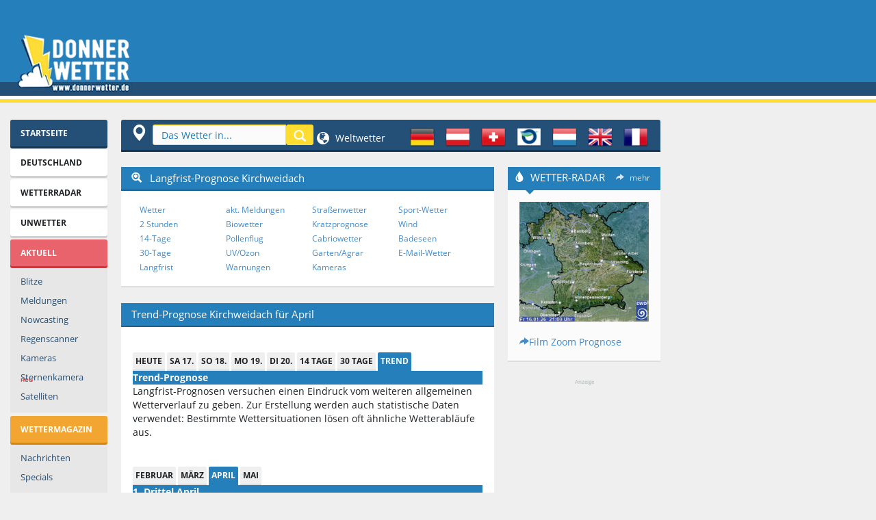

--- FILE ---
content_type: text/html; charset=UTF-8
request_url: https://www.donnerwetter.de/region/langfrist.hts?lid=DE19316&Ort=KIRCHWEIDACH&Monat=3
body_size: 17865
content:

<!DOCTYPE HTML PUBLIC "-//W3C//DTD HTML 4.01 Transitional//EN" "http://www.w3.org/TR/html4/loose.dtd">
<html>
<head>
<title>Langfrist-Prognose Kirchweidach - Wetter der nächsten Monate - Donnerwetter.de</title>
<meta http-equiv="Content-Type" content="text/html; charset=UTF-8">
<meta name="keywords" content="Langfrist-Vorhersage Kirchweidach, Kirchweidach Langfrist-Vorhersage, Wetter Trend">
<meta name="description" content="Langfrist-Wetter-Vorhersage für Kirchweidach, für die nächsten Monate">
<meta name="abstract" content="Langfrist-Vorhersage Kirchweidach, Kirchweidach Langfrist-Vorhersage, Wetter Trend">
<meta name="Classification" content="Wetter Kirchweidach">
<meta name="robots" content="index,follow,NOODP">
<link rel="canonical" href="https://www.donnerwetter.de/region/langfrist.hts?lid=DE19316&Ort=KIRCHWEIDACH">
<link rel="preconnect" href="https://delivery.consentmanager.net">
<link rel="preconnect" href="https://cdn.consentmanager.net">
<link rel="preconnect" href="https://static.donnerwetter.de">
<link rel="preconnect" href="https://cp.donnerwetter.de">
<script type="text/javascript">console.log("%cSTART","background-color: green;");</script>
<script>if(!'gdprAppliesGlobally'in window){window.gdprAppliesGlobally=true}if(!('cmp_id'in window)||window.cmp_id<1){window.cmp_id=0}if(!('cmp_cdid'in window)){window.cmp_cdid='680241cd1c77'}if(!('cmp_params'in window)){window.cmp_params=''}if(!('cmp_host'in window)){window.cmp_host='d.delivery.consentmanager.net'}if(!('cmp_cdn'in window)){window.cmp_cdn='cdn.consentmanager.net'}if(!('cmp_proto'in window)){window.cmp_proto='https:'}if(!('cmp_codesrc'in window)){window.cmp_codesrc='1'}window.cmp_getsupportedLangs=function(){var b=['DE','EN','FR','IT','NO','DA','FI','ES','PT','RO','BG','ET','EL','GA','HR','LV','LT','MT','NL','PL','SV','SK','SL','CS','HU','RU','SR','ZH','TR','UK','AR','BS'];if('cmp_customlanguages'in window){for(var a=0;a<window.cmp_customlanguages.length;a++){b.push(window.cmp_customlanguages[a].l.toUpperCase())}}return b};window.cmp_getRTLLangs=function(){var a=['AR'];if('cmp_customlanguages'in window){for(var b=0;b<window.cmp_customlanguages.length;b++){if('r'in window.cmp_customlanguages[b]&&window.cmp_customlanguages[b].r){a.push(window.cmp_customlanguages[b].l)}}}return a};window.cmp_getlang=function(j){if(typeof(j)!='boolean'){j=true}if(j&&typeof(cmp_getlang.usedlang)=='string'&&cmp_getlang.usedlang!==''){return cmp_getlang.usedlang}var g=window.cmp_getsupportedLangs();var c=[];var f=location.hash;var e=location.search;var a='languages'in navigator?navigator.languages:[];if(f.indexOf('cmplang=')!=-1){c.push(f.substr(f.indexOf('cmplang=')+8,2).toUpperCase())}else{if(e.indexOf('cmplang=')!=-1){c.push(e.substr(e.indexOf('cmplang=')+8,2).toUpperCase())}else{if('cmp_setlang'in window&&window.cmp_setlang!=''){c.push(window.cmp_setlang.toUpperCase())}else{if(a.length>0){for(var d=0;d<a.length;d++){c.push(a[d])}}}}}if('language'in navigator){c.push(navigator.language)}if('userLanguage'in navigator){c.push(navigator.userLanguage)}var h='';for(var d=0;d<c.length;d++){var b=c[d].toUpperCase();if(g.indexOf(b)!=-1){h=b;break}if(b.indexOf('-')!=-1){b=b.substr(0,2)}if(g.indexOf(b)!=-1){h=b;break}}if(h==''&&typeof(cmp_getlang.defaultlang)=='string'&&cmp_getlang.defaultlang!==''){return cmp_getlang.defaultlang}else{if(h==''){h='EN'}}h=h.toUpperCase();return h};(function(){var u=document;var v=u.getElementsByTagName;var h=window;var o='';var b='_en';if('cmp_getlang'in h){o=h.cmp_getlang().toLowerCase();if('cmp_customlanguages'in h){for(var q=0;q<h.cmp_customlanguages.length;q++){if(h.cmp_customlanguages[q].l.toUpperCase()==o.toUpperCase()){o='en';break}}}b='_'+o}function x(i,e){var w='';i+='=';var s=i.length;var d=location;if(d.hash.indexOf(i)!=-1){w=d.hash.substr(d.hash.indexOf(i)+s,9999)}else{if(d.search.indexOf(i)!=-1){w=d.search.substr(d.search.indexOf(i)+s,9999)}else{return e}}if(w.indexOf('&')!=-1){w=w.substr(0,w.indexOf('&'))}return w}var k=('cmp_proto'in h)?h.cmp_proto:'https:';if(k!='http:'&&k!='https:'){k='https:'}var g=('cmp_ref'in h)?h.cmp_ref:location.href;var j=u.createElement('script');j.setAttribute('data-cmp-ab','1');var c=x('cmpdesign','cmp_design'in h?h.cmp_design:'');var f=x('cmpregulationkey','cmp_regulationkey'in h?h.cmp_regulationkey:'');var r=x('cmpgppkey','cmp_gppkey'in h?h.cmp_gppkey:'');var n=x('cmpatt','cmp_att'in h?h.cmp_att:'');j.src=k+'//'+h.cmp_host+'/delivery/cmp.php?'+('cmp_id'in h&&h.cmp_id>0?'id='+h.cmp_id:'')+('cmp_cdid'in h?'&cdid='+h.cmp_cdid:'')+'&h='+encodeURIComponent(g)+(c!=''?'&cmpdesign='+encodeURIComponent(c):'')+(f!=''?'&cmpregulationkey='+encodeURIComponent(f):'')+(r!=''?'&cmpgppkey='+encodeURIComponent(r):'')+(n!=''?'&cmpatt='+encodeURIComponent(n):'')+('cmp_params'in h?'&'+h.cmp_params:'')+(u.cookie.length>0?'&__cmpfcc=1':'')+'&l='+o.toLowerCase()+'&o='+(new Date()).getTime();j.type='text/javascript';j.async=true;if(u.currentScript&&u.currentScript.parentElement){u.currentScript.parentElement.appendChild(j)}else{if(u.body){u.body.appendChild(j)}else{var t=v('body');if(t.length==0){t=v('div')}if(t.length==0){t=v('span')}if(t.length==0){t=v('ins')}if(t.length==0){t=v('script')}if(t.length==0){t=v('head')}if(t.length>0){t[0].appendChild(j)}}}var m='js';var p=x('cmpdebugunminimized','cmpdebugunminimized'in h?h.cmpdebugunminimized:0)>0?'':'.min';var a=x('cmpdebugcoverage','cmp_debugcoverage'in h?h.cmp_debugcoverage:'');if(a=='1'){m='instrumented';p=''}var j=u.createElement('script');j.src=k+'//'+h.cmp_cdn+'/delivery/'+m+'/cmp'+b+p+'.js';j.type='text/javascript';j.setAttribute('data-cmp-ab','1');j.async=true;if(u.currentScript&&u.currentScript.parentElement){u.currentScript.parentElement.appendChild(j)}else{if(u.body){u.body.appendChild(j)}else{var t=v('body');if(t.length==0){t=v('div')}if(t.length==0){t=v('span')}if(t.length==0){t=v('ins')}if(t.length==0){t=v('script')}if(t.length==0){t=v('head')}if(t.length>0){t[0].appendChild(j)}}}})();window.cmp_addFrame=function(b){if(!window.frames[b]){if(document.body){var a=document.createElement('iframe');a.style.cssText='display:none';if('cmp_cdn'in window&&'cmp_ultrablocking'in window&&window.cmp_ultrablocking>0){a.src='//'+window.cmp_cdn+'/delivery/empty.html'}a.name=b;a.setAttribute('title','Intentionally hidden, please ignore');a.setAttribute('role','none');a.setAttribute('tabindex','-1');document.body.appendChild(a)}else{window.setTimeout(window.cmp_addFrame,10,b)}}};window.cmp_rc=function(h){var b=document.cookie;var f='';var d=0;while(b!=''&&d<100){d++;while(b.substr(0,1)==' '){b=b.substr(1,b.length)}var g=b.substring(0,b.indexOf('='));if(b.indexOf(';')!=-1){var c=b.substring(b.indexOf('=')+1,b.indexOf(';'))}else{var c=b.substr(b.indexOf('=')+1,b.length)}if(h==g){f=c}var e=b.indexOf(';')+1;if(e==0){e=b.length}b=b.substring(e,b.length)}return(f)};window.cmp_stub=function(){var a=arguments;__cmp.a=__cmp.a||[];if(!a.length){return __cmp.a}else{if(a[0]==='ping'){if(a[1]===2){a[2]({gdprApplies:gdprAppliesGlobally,cmpLoaded:false,cmpStatus:'stub',displayStatus:'hidden',apiVersion:'2.2',cmpId:31},true)}else{a[2](false,true)}}else{if(a[0]==='getUSPData'){a[2]({version:1,uspString:window.cmp_rc('')},true)}else{if(a[0]==='getTCData'){__cmp.a.push([].slice.apply(a))}else{if(a[0]==='addEventListener'||a[0]==='removeEventListener'){__cmp.a.push([].slice.apply(a))}else{if(a.length==4&&a[3]===false){a[2]({},false)}else{__cmp.a.push([].slice.apply(a))}}}}}}};window.cmp_gpp_ping=function(){return{gppVersion:'1.0',cmpStatus:'stub',cmpDisplayStatus:'hidden',supportedAPIs:['tcfca','usnat','usca','usva','usco','usut','usct'],cmpId:31}};window.cmp_gppstub=function(){var a=arguments;__gpp.q=__gpp.q||[];if(!a.length){return __gpp.q}var g=a[0];var f=a.length>1?a[1]:null;var e=a.length>2?a[2]:null;if(g==='ping'){return window.cmp_gpp_ping()}else{if(g==='addEventListener'){__gpp.e=__gpp.e||[];if(!('lastId'in __gpp)){__gpp.lastId=0}__gpp.lastId++;var c=__gpp.lastId;__gpp.e.push({id:c,callback:f});return{eventName:'listenerRegistered',listenerId:c,data:true,pingData:window.cmp_gpp_ping()}}else{if(g==='removeEventListener'){var h=false;__gpp.e=__gpp.e||[];for(var d=0;d<__gpp.e.length;d++){if(__gpp.e[d].id==e){__gpp.e[d].splice(d,1);h=true;break}}return{eventName:'listenerRemoved',listenerId:e,data:h,pingData:window.cmp_gpp_ping()}}else{if(g==='getGPPData'){return{sectionId:3,gppVersion:1,sectionList:[],applicableSections:[0],gppString:'',pingData:window.cmp_gpp_ping()}}else{if(g==='hasSection'||g==='getSection'||g==='getField'){return null}else{__gpp.q.push([].slice.apply(a))}}}}}};window.cmp_msghandler=function(d){var a=typeof d.data==='string';try{var c=a?JSON.parse(d.data):d.data}catch(f){var c=null}if(typeof(c)==='object'&&c!==null&&'__cmpCall'in c){var b=c.__cmpCall;window.__cmp(b.command,b.parameter,function(h,g){var e={__cmpReturn:{returnValue:h,success:g,callId:b.callId}};d.source.postMessage(a?JSON.stringify(e):e,'*')})}if(typeof(c)==='object'&&c!==null&&'__uspapiCall'in c){var b=c.__uspapiCall;window.__uspapi(b.command,b.version,function(h,g){var e={__uspapiReturn:{returnValue:h,success:g,callId:b.callId}};d.source.postMessage(a?JSON.stringify(e):e,'*')})}if(typeof(c)==='object'&&c!==null&&'__tcfapiCall'in c){var b=c.__tcfapiCall;window.__tcfapi(b.command,b.version,function(h,g){var e={__tcfapiReturn:{returnValue:h,success:g,callId:b.callId}};d.source.postMessage(a?JSON.stringify(e):e,'*')},b.parameter)}if(typeof(c)==='object'&&c!==null&&'__gppCall'in c){var b=c.__gppCall;window.__gpp(b.command,function(h,g){var e={__gppReturn:{returnValue:h,success:g,callId:b.callId}};d.source.postMessage(a?JSON.stringify(e):e,'*')},'parameter'in b?b.parameter:null,'version'in b?b.version:1)}};window.cmp_setStub=function(a){if(!(a in window)||(typeof(window[a])!=='function'&&typeof(window[a])!=='object'&&(typeof(window[a])==='undefined'||window[a]!==null))){window[a]=window.cmp_stub;window[a].msgHandler=window.cmp_msghandler;window.addEventListener('message',window.cmp_msghandler,false)}};window.cmp_setGppStub=function(a){if(!(a in window)||(typeof(window[a])!=='function'&&typeof(window[a])!=='object'&&(typeof(window[a])==='undefined'||window[a]!==null))){window[a]=window.cmp_gppstub;window[a].msgHandler=window.cmp_msghandler;window.addEventListener('message',window.cmp_msghandler,false)}};window.cmp_addFrame('__cmpLocator');if(!('cmp_disableusp'in window)||!window.cmp_disableusp){window.cmp_addFrame('__uspapiLocator')}if(!('cmp_disabletcf'in window)||!window.cmp_disabletcf){window.cmp_addFrame('__tcfapiLocator')}if(!('cmp_disablegpp'in window)||!window.cmp_disablegpp){window.cmp_addFrame('__gppLocator')}window.cmp_setStub('__cmp');if(!('cmp_disabletcf'in window)||!window.cmp_disabletcf){window.cmp_setStub('__tcfapi')}if(!('cmp_disableusp'in window)||!window.cmp_disableusp){window.cmp_setStub('__uspapi')}if(!('cmp_disablegpp'in window)||!window.cmp_disablegpp){window.cmp_setGppStub('__gpp')};</script>
<script async src="//static.donnerwetter.de/common/prebid10.21.0.js"></script>
<meta http-equiv="X-UA-Compatible" content="IE=edge">
<meta name="viewport" content="width=device-width">
<link rel="stylesheet" id="css" href="//static.donnerwetter.de/common/dw_css005i_min.css" type="text/css" media="all">
<style>img.lazyload:not([src]) {visibility:hidden}</style>
<link rel="shortcut icon" type="image/x-icon" href="/favicon.ico">
<link rel="shortcut icon" href="/favicon.ico">
<link rel="icon" type="image/png" href="/xfavicon.png.pagespeed.ic.O5udyuIIOD.webp" sizes="32x32">
<link rel="icon" type="image/png" href="/xfavicon-96x96.png.pagespeed.ic.VXpYd9pWau.webp" sizes="96x96">
<link rel="apple-touch-icon" sizes="180x180" href="/xapple-touch-icon.png.pagespeed.ic.M3ocg0IAw1.webp">
<meta name="msapplication-TileColor" content="#ffffff">
<meta name="msapplication-TileImage" content="/mstile-144x144.png">
<meta property="place:location:latitude" content="48.0832"/>
<meta property="place:location:longitude" content="12.6332"/>
<link rel="search" type="application/opensearchdescription+xml" href="//www.donnerwetter.de/region/dwsuche.xml" title="Donnerwetter Wettersuche"/>
<!-- HTML5 shim and Respond.js IE8 support of HTML5 elements and media queries -->
<!--[if lt IE 9]>
<script src="/common/html5shiv.js"></script>
<script src="/common/respond.min.js"></script>
<![endif]-->
<SCRIPT language=JavaScript type=text/JavaScript>function suchFocus(){if(document.navisuche){document.navisuche.search.focus();}}function fenster(w,h,s){var InfoWin=window.open("","win_insert","width="+w+",height="+h+",scrollbars="+s);}var BrBr=0;if(window.innerWidth){BrBr=window.innerWidth;}else if(document.documentElement&&document.documentElement.clientHeight){BrBr=document.documentElement.clientWidth;}else if(document.body){BrBr=document.body.clientWidth;y=document.body.clientHeight;};</SCRIPT>
<script>window.dataLayer=window.dataLayer||[];function gtag(){dataLayer.push(arguments);}gtag('consent','default',{'ad_storage':'denied','analytics_storage':'denied','ad_user_data':'denied','ad_personalization':'denied','wait_for_update':500});dataLayer.push({'event':'default_consent'});</script>
<script async type="text/plain" data-cmp-src="https://securepubads.g.doubleclick.net/tag/js/gpt.js" class="cmplazyload" data-cmp-purpose="2" data-cmp-block="contentpass"></script>
<script type="text/plain" class="cmplazyload" data-cmp-purpose="2" data-cmp-block="contentpass">

//load the apstag.js library
!function(a9,a,p,s,t,A,g){if(a[a9])return;function q(c,r){a[a9]._Q.push([c,r])}a[a9]={init:function(){q("i",arguments)},fetchBids:function(){q("f",arguments)},setDisplayBids:function(){},targetingKeys:function(){return[]},_Q:[]};A=p.createElement(s);A.async=!0;A.src=t;g=p.getElementsByTagName(s)[0];g.parentNode.insertBefore(A,g)}("apstag",window,document,"script","//c.amazon-adsystem.com/aax2/apstag.js");

//initialize the apstag.js library on the page to allow bidding
apstag.init({
     pubID: '15a99abb-9a39-4399-8ff7-e4da801dcc8b',
     adServer: 'googletag'
});

if (BrBr >= 1400) {
   var slots = [{
                 slotID: 'div-gpt-ad-1387628942345-2', slotName: '/44057068/Donnerwetter-LB-top', sizes: [[970, 250], [800, 250], [970, 90], [728, 90]]
             },{
                 slotID: 'div-gpt-ad-1670320045778-0', slotName: '/44057068/Donnerwetter-Content-1', sizes: [[656, 175], [336, 280], [300, 250], [468, 60]]
             },{
                 slotID: 'div-gpt-ad-1387628942345-6', slotName: '/44057068/Donnerwetter-Sky', sizes: [[600, 1050], [300, 1050], [600, 600], [300, 600], [300, 250], [160, 600]]
             },{
                 slotID: 'div-gpt-ad-1757665563378-0', slotName: '/44057068/Donnerwetter-rechts-oben', sizes: [[300, 250], [240, 400], [270, 270], [250, 250], [200, 200]]
             },{
                 slotID: 'gpt_unit_/44057068/Donnerwetter-Anker_0', slotName: '/44057068/Donnerwetter-Anker', sizes: [[970, 90], [728, 90]]
             }];
} else if (BrBr >= 1250) {
   var slots = [{
                 slotID: 'div-gpt-ad-1387628942345-2', slotName: '/44057068/Donnerwetter-LB-top', sizes: [[970, 250], [800, 250], [970, 90], [728, 90]]
             },{
                 slotID: 'div-gpt-ad-1670320045778-0', slotName: '/44057068/Donnerwetter-Content-1', sizes: [[545, 175], [336, 280], [300, 250], [468, 60]]
             },{
                 slotID: 'div-gpt-ad-1387628942345-6', slotName: '/44057068/Donnerwetter-Sky', sizes: [[300, 1050], [300, 600], [300, 250], [160, 600]]
             },{
                 slotID: 'div-gpt-ad-1757665563378-0', slotName: '/44057068/Donnerwetter-rechts-oben', sizes: [[220, 220], [200, 200]]
             },{
                 slotID: 'gpt_unit_/44057068/Donnerwetter-Anker_0', slotName: '/44057068/Donnerwetter-Anker', sizes: [[970, 90], [728, 90]]
             }];
} else if(BrBr >= 1000) {
   var slots = [{
                 slotID: 'div-gpt-ad-1387628942345-2', slotName: '/44057068/Donnerwetter-LB-top', sizes: [[970, 90], [728, 90]]
             },{
                 slotID: 'div-gpt-ad-1670320045778-0', slotName: '/44057068/Donnerwetter-Content-1', sizes: [[545, 175], [336, 280], [300, 250], [468, 60]]
             },{
                 slotID: 'div-gpt-ad-1387628942345-6', slotName: '/44057068/Donnerwetter-Sky', sizes: [[160, 600]]
             },{
                 slotID: 'div-gpt-ad-1757665563378-0', slotName: '/44057068/Donnerwetter-rechts-oben', sizes: [[220, 220], [200, 200]]
             },{
                 slotID: 'gpt_unit_/44057068/Donnerwetter-Anker_0', slotName: '/44057068/Donnerwetter-Anker', sizes: [[970, 90], [728, 90]]
             }];
} else if(BrBr >= 950) {
   var slots = [{
                 slotID: 'div-gpt-ad-1387628942345-2', slotName: '/44057068/Donnerwetter-LB-top', sizes: [[970, 90], [728, 90]]
             },{
                 slotID: 'div-gpt-ad-1670320045778-0', slotName: '/44057068/Donnerwetter-Content-1', sizes: [[545, 175], [336, 280], [300, 250], [468, 60], [300, 100], [320, 100]]
             },{
                 slotID: 'div-gpt-ad-1387628942345-5', slotName: '/44057068/Donnerwetter-rect-2', sizes: [[300, 250]]
             },{
                 slotID: 'div-gpt-ad-1757665563378-0', slotName: '/44057068/Donnerwetter-rechts-oben', sizes: [[220, 220], [200, 200]]
             },{
                 slotID: 'gpt_unit_/44057068/Donnerwetter-Anker_0', slotName: '/44057068/Donnerwetter-Anker', sizes: [[970, 90], [728, 90]]
             }];
} else if(BrBr >= 750) {
   var slots = [{
                 slotID: 'div-gpt-ad-1387628942345-2', slotName: '/44057068/Donnerwetter-LB-top', sizes: [[728, 90]]
             },{
                 slotID: 'div-gpt-ad-1670320045778-0', slotName: '/44057068/Donnerwetter-Content-1', sizes: [[336, 280], [300, 250], [468, 60], [300, 100], [320, 100]]
             },{
                 slotID: 'div-gpt-ad-1757665563378-0', slotName: '/44057068/Donnerwetter-rechts-oben', sizes: [[220, 220], [200, 200]]
             },{
                 slotID: 'gpt_unit_/44057068/Donnerwetter-Anker_0', slotName: '/44057068/Donnerwetter-Anker', sizes: [728, 90]
             }];
} else {
   var slots = [{
                 
                 slotID: 'div-gpt-ad-1387628942345-4', slotName: '/44057068/Donnerwetter-rect-1', sizes: [[320, 100], [320, 150]]
             },{
                 slotID: 'div-gpt-ad-1502994194680-0', slotName: '/44057068/Donnerwetter-rect-2-mobile', sizes: [[300, 600], [336, 280], [320, 480], [300, 250]]
             },{
                 slotID: 'div-gpt-ad-1391608403296-0', slotName: '/44057068/Donnerwetter-rechts', sizes: [[300, 600], [336, 280], [300, 250], [320, 480], [250, 250], [200, 200]]
             },{
                 slotID: 'gpt_unit_/44057068/Donnerwetter-Anker_0', slotName: '/44057068/Donnerwetter-Anker', sizes: [[320, 100], [320, 50], [300, 100], [300, 75], [300, 50]]
             }];
};



</script>
<script type="text/plain" class="cmplazyload" data-cmp-purpose="2" data-cmp-block="contentpass">
   

    
    
       window.ID5EspConfig = {
        partnerId: 1317
       };
  if (BrBr >= 1400) {
    var adUnits = [{
      code: '/44057068/Donnerwetter-LB-top',
      mediaTypes: { banner: {sizes: [[970, 250], [800, 250], [970, 90], [728, 90]]}},
      bids: [{ bidder: 'criteo', params: {pubid: '106100',networkId: 6686} },{ bidder: 'ix', params: {siteId: '923135'} },{ bidder: 'visx', params: {uid: 929247} },{bidder: 'connectad',params:{networkId: 439,siteId:3137574}},{bidder: 'seedtag', params: {publisherId: '3630-0649-01', adUnitId: '34362707', placement: 'inBanner'}},{bidder: 'ogury', params: {assetKey: 'OGY-431DED94B362', adUnitId: 'wd-hb-stdb-donner-donne-q5ezviri1llf'}},{bidder: 'sovrn', params: {tagid: '1298138'}}]
      },{
      code: '/44057068/Donnerwetter-Sky',
      mediaTypes: { banner: {sizes: [[600, 1050], [300, 1050], [600, 600], [320, 600], [300, 600], [160, 600]]}},
      bids: [{ bidder: 'criteo', params: {pubid: '106100',networkId: 6686} },{ bidder: 'ix', params: {siteId: '923137'} },{ bidder: 'visx', params: {uid: 929250}},{bidder: 'connectad',params:{networkId: 439,siteId:3137581}},{bidder: 'seedtag', params: {publisherId: '3630-0649-01', adUnitId: '34362713', placement: 'inBanner'}},{bidder: 'ogury', params: {assetKey: 'OGY-431DED94B362', adUnitId: 'wd-hb-stdb-donner-donne-q5ezviri1llf'}},{bidder: 'sovrn', params: {tagid: '489482'}},{bidder: 'sovrn', params: {tagid: '489480'}},{bidder: 'sovrn', params: {tagid: '1298140'}}]
      },{
      code: '/44057068/Donnerwetter-rechts-oben',
      mediaTypes: { banner: {sizes: [[300, 250], [270, 270], [250, 250], [220, 220], [200, 200]]}},
      bids: [{ bidder: 'criteo', params: {pubid: '106100',networkId: 6686} },{ bidder: 'ix', params: {siteId: '923139'} },{ bidder: 'visx', params: {uid: 929249} },{bidder: 'connectad',params:{networkId: 439,siteId:3137583}},{bidder: 'seedtag', params: {publisherId: '3630-0649-01', adUnitId: '34362714', placement: 'inBanner'}},{bidder: 'ogury', params: {assetKey: 'OGY-431DED94B362', adUnitId: 'wd-hb-stdb-donner-donne-q5ezviri1llf'}},{bidder: 'sovrn', params: {tagid: '489481'}},{bidder: 'sovrn', params: {tagid: '1298141'}}]
      },{
      code: '/44057068/Donnerwetter-Content-1',
      mediaTypes: { banner: {sizes:  [[656, 250], [656, 175], [336, 280], [300, 250], [468, 60], [300, 100], [320, 100]]}},
      bids: [{ bidder: 'criteo', params: {pubid: '106100',networkId: 6686} },{ bidder: 'ix', params: {siteId: '923136'} },{bidder: 'connectad',params:{networkId: 439,siteId:3137574}},{bidder: 'seedtag', params: {publisherId: '3630-0649-01', adUnitId: '34362711', placement: 'inBanner'}},{bidder: 'ogury', params: {assetKey: 'OGY-431DED94B362', adUnitId: 'wd-hb-stdb-donner-donne-q5ezviri1llf'}},{bidder: 'sovrn', params: {tagid: '1298139'}}]
      },{
      code: 'gpt_unit_/44057068/Donnerwetter-Anker_0',
      mediaTypes: { banner: {sizes: [[980, 90], [990, 90], [970, 90], [728, 90], [320, 50], [320, 100]]}},
      bids:[{bidder:'seedtag',params:{publisherId:'3630-0649-01',adUnitId:'34362705',placement:'inScreen'}},{ bidder: 'criteo', params: {pubid: '106100',networkId: 6686} },{bidder: 'connectad',params:{networkId: 439,siteId:3146085}},{bidder: 'sovrn', params: {tagid: '489481'}},{bidder: 'sovrn', params: {tagid: '1298143'}}]
      },{
      code: 'gpt_unit_/44057068/Donnerwetter-Anker_0',
      mediaTypes: { banner: {sizes: [[800, 250], [970, 250]]}},
      bids:[{'bidder': 'appnexus',"params":{'member': 16496,'placementId': '34151731','usePaymentRule': false}},{bidder: 'smartadserver',params: {siteId: 743744,pageId: 2158776,formatId: 151999,domain: 'https://prg.smartadserver.com'}}]
      }];
   } else if (BrBr >= 1250) {
    var adUnits = [{
      code: '/44057068/Donnerwetter-LB-top',
      
      mediaTypes: { banner: {sizes: [[970, 250], [800, 250], [970, 90], [728, 90]]}},
      bids: [{ bidder: 'criteo', params: {pubid: '106100',networkId: 6686} },{ bidder: 'ix', params: {siteId: '923135'} },{ bidder: 'visx', params: {uid: 929247} },{bidder: 'connectad',params:{networkId: 439,siteId:3137574}},{bidder: 'seedtag', params: {publisherId: '3630-0649-01', adUnitId: '34362707', placement: 'inBanner'}},{bidder: 'ogury', params: {assetKey: 'OGY-431DED94B362', adUnitId: 'wd-hb-stdb-donner-donne-q5ezviri1llf'}},{bidder: 'sovrn', params: {tagid: '1298138'}}]
      
      },{
      code: '/44057068/Donnerwetter-Content-1',
      mediaTypes: { banner: {sizes: [[545, 250], [545, 175], [336, 280], [300, 250], [468, 60], [300, 100], [320, 100]]}},
      bids: [{ bidder: 'criteo', params: {pubid: '106100',networkId: 6686} },{ bidder: 'ix', params: {siteId: '923136'} },{bidder: 'connectad',params:{networkId: 439,siteId:3137574}},{bidder: 'seedtag', params: {publisherId: '3630-0649-01', adUnitId: '34362711', placement: 'inBanner'}},{bidder: 'ogury', params: {assetKey: 'OGY-431DED94B362', adUnitId: 'wd-hb-stdb-donner-donne-q5ezviri1llf'}},{bidder: 'sovrn', params: {tagid: '1298139'}}]
      },{
      code: '/44057068/Donnerwetter-Sky',
      mediaTypes: { banner: {sizes: [[300, 1050], [320, 600], [300, 600], [160, 600]]}},
      bids: [{ bidder: 'criteo', params: {pubid: '106100',networkId: 6686} },{ bidder: 'ix', params: {siteId: '923137'} },{ bidder: 'visx', params: {uid: 929250} },{bidder: 'connectad',params:{networkId: 439,siteId:3137581}},{bidder: 'seedtag', params: {publisherId: '3630-0649-01', adUnitId: '34362713', placement: 'inBanner'}},{bidder: 'ogury', params: {assetKey: 'OGY-431DED94B362', adUnitId: 'wd-hb-stdb-donner-donne-q5ezviri1llf'}},{bidder: 'sovrn', params: {tagid: '1298140'}},{bidder: 'smartadserver',params: {siteId: 743744,pageId: 2158776,formatId: 151999,domain: 'https://prg.smartadserver.com'}}]
      }, {
      code: '/44057068/Donnerwetter-rechts-oben',
      mediaTypes: { banner: {sizes: [[220, 220], [200, 200]]}},
      bids: [{ bidder: 'criteo', params: {pubid: '106100',networkId: 6686} },{ bidder: 'ix', params: {siteId: '923139'} },{ bidder: 'visx', params: {uid: 929249} },{bidder: 'connectad',params:{networkId: 439,siteId:3137583}},{bidder: 'seedtag', params: {publisherId: '3630-0649-01', adUnitId: '34362714', placement: 'inBanner'}},{bidder: 'ogury', params: {assetKey: 'OGY-431DED94B362', adUnitId: 'wd-hb-stdb-donner-donne-q5ezviri1llf'}},{bidder: 'sovrn', params: {tagid: '1298141'}}]
      },{
      code: 'gpt_unit_/44057068/Donnerwetter-Anker_0',
      mediaTypes: { banner: {sizes: [[980, 90], [990, 90], [970, 90], [728, 90], [320, 50], [320, 100]]}},
      bids:[{ bidder: 'criteo', params: {pubid: '106100',networkId: 6686} },{bidder:'seedtag',params:{publisherId:'3630-0649-01',adUnitId:'34362705',placement:'inScreen'}},{bidder: 'connectad',params:{networkId: 439,siteId:3146085}},{bidder: 'sovrn', params: {tagid: '489481'}},{bidder: 'sovrn', params: {tagid: '1298143'}}]
      },{
      code: 'gpt_unit_/44057068/Donnerwetter-Anker_0',
      mediaTypes: { banner: {sizes: [[800, 250], [970, 250]]}},
      bids:[{'bidder': 'appnexus',"params":{'member': 16496,'placementId': '34151731','usePaymentRule': false}},{bidder: 'smartadserver',params: {siteId: 743744,pageId: 2158776,formatId: 151999,domain: 'https://prg.smartadserver.com'}}]
      }];
   } else if(BrBr >= 1000) {
    var adUnits = [{
      code: '/44057068/Donnerwetter-LB-top',
      
      mediaTypes: { banner: {sizes: [[970, 250], [970, 90], [728, 90]]}},
      bids: [{ bidder: 'criteo', params: {pubid: '106100',networkId: 6686} },{ bidder: 'ix', params: {siteId: '923135'} },{ bidder: 'visx', params: {uid: 929247} },{bidder: 'connectad',params:{networkId: 439,siteId:3137574}},{bidder: 'seedtag', params: {publisherId: '3630-0649-01', adUnitId: '34362707', placement: 'inBanner'}},{bidder: 'ogury', params: {assetKey: 'OGY-431DED94B362', adUnitId: 'wd-hb-stdb-donner-donne-q5ezviri1llf'}},{bidder: 'sovrn', params: {tagid: '1298138'}}]
      
      },{
      code: '/44057068/Donnerwetter-Sky',
      mediaTypes: { banner: {sizes: [[160, 600]]}},
      bids: [{ bidder: 'criteo', params: {pubid: '106100',networkId: 6686} },{ bidder: 'ix', params: {siteId: '923137'} },{bidder: 'connectad',params:{networkId: 439,siteId:3137581}},{bidder: 'seedtag', params: {publisherId: '3630-0649-01', adUnitId: '34362713', placement: 'inBanner'}},{bidder: 'ogury', params: {assetKey: 'OGY-431DED94B362', adUnitId: 'wd-hb-stdb-donner-donne-q5ezviri1llf'}},{bidder: 'sovrn', params: {tagid: '1298140'}}]
      },{
      code: '/44057068/Donnerwetter-rechts-oben',
      mediaTypes: { banner: {sizes: [[220, 220], [200, 200]]}},
      bids: [{ bidder: 'criteo', params: {pubid: '106100',networkId: 6686} },{ bidder: 'ix', params: {siteId: '923139'} },{bidder: 'connectad',params:{networkId: 439,siteId:3137583}},{bidder: 'seedtag', params: {publisherId: '3630-0649-01', adUnitId: '34362714', placement: 'inBanner'}},{bidder: 'ogury', params: {assetKey: 'OGY-431DED94B362', adUnitId: 'wd-hb-stdb-donner-donne-q5ezviri1llf'}},{bidder: 'sovrn', params: {tagid: '1298141'}}]
      },{
      code: '/44057068/Donnerwetter-Content-1',
      mediaTypes: { banner: {sizes: [[545, 250], [545, 175], [336, 280], [300, 250], [468, 60], [300, 100], [320, 100]]}},
      bids: [{ bidder: 'criteo', params: {pubid: '106100',networkId: 6686} },{ bidder: 'ix', params: {siteId: '923136'} },{bidder: 'connectad',params:{networkId: 439,siteId:3137574}},{bidder: 'seedtag', params: {publisherId: '3630-0649-01', adUnitId: '34362711', placement: 'inBanner'}},{bidder: 'ogury', params: {assetKey: 'OGY-431DED94B362', adUnitId: 'wd-hb-stdb-donner-donne-q5ezviri1llf'}},{bidder: 'sovrn', params: {tagid: '1298139'}}]
      },{
      code: 'gpt_unit_/44057068/Donnerwetter-Anker_0',
      mediaTypes: { banner: {sizes: [[980, 90], [990, 90], [970, 90], [728, 90], [320, 50], [320, 100]]}},
      bids:[{ bidder: 'criteo', params: {pubid: '106100',networkId: 6686} },{bidder:'seedtag',params:{publisherId:'3630-0649-01',adUnitId:'34362705',placement:'inScreen'}},{bidder: 'connectad',params:{networkId: 439,siteId:3146085}},{bidder: 'sovrn', params: {tagid: '489481'}},{bidder: 'sovrn', params: {tagid: '1298143'}}]
      },{
      code: 'gpt_unit_/44057068/Donnerwetter-Anker_0',
      mediaTypes: { banner: {sizes: [[800, 250], [970, 250]]}},
      bids:[{'bidder': 'appnexus',"params":{'member': 16496,'placementId': '34151731','usePaymentRule': false}},{bidder: 'smartadserver',params: {siteId: 743744,pageId: 2158776,formatId: 151999,domain: 'https://prg.smartadserver.com'}}]
      }];
   } else if(BrBr >= 950) {
    var adUnits = [{
      code: '/44057068/Donnerwetter-LB-top',
      
      mediaTypes: { banner: {sizes: [[970, 250], [970, 90], [728, 90]]}},
      bids: [{ bidder: 'criteo', params: {pubid: '106100',networkId: 6686} },{ bidder: 'ix', params: {siteId: '923135'} },{ bidder: 'visx', params: {uid: 929247} },{bidder: 'connectad',params:{networkId: 439,siteId:3137574}},{bidder: 'seedtag', params: {publisherId: '3630-0649-01', adUnitId: '34362707', placement: 'inBanner'}},{bidder: 'ogury', params: {assetKey: 'OGY-431DED94B362', adUnitId: 'wd-hb-stdb-donner-donne-q5ezviri1llf'}},{bidder: 'sovrn', params: {tagid: '1298138'}}]
      
      },{
      code: '/44057068/Donnerwetter-rechts-oben',
      mediaTypes: { banner: {sizes: [[220, 220], [200, 200]]}},
      bids: [{ bidder: 'criteo', params: {pubid: '106100',networkId: 6686} },{ bidder: 'ix', params: {siteId: '923139'} },{bidder: 'connectad',params:{networkId: 439,siteId:3137583}},{bidder: 'seedtag', params: {publisherId: '3630-0649-01', adUnitId: '34362714', placement: 'inBanner'}},{bidder: 'ogury', params: {assetKey: 'OGY-431DED94B362', adUnitId: 'wd-hb-stdb-donner-donne-q5ezviri1llf'}},{bidder: 'sovrn', params: {tagid: '1298141'}}]
      },{
      code: '/44057068/Donnerwetter-Content-1',
      mediaTypes: { banner: {sizes: [[545, 250], [545, 175], [468, 60], [336, 280], [300, 250], [300, 100], [320, 100]]}},
      bids: [{ bidder: 'criteo', params: {pubid: '106100',networkId: 6686} },{ bidder: 'ix', params: {siteId: '923136'} },{bidder: 'seedtag', params: {publisherId: '3630-0649-01', adUnitId: '34362711', placement: 'inBanner'}},{bidder: 'ogury', params: {assetKey: 'OGY-431DED94B362', adUnitId: 'wd-hb-stdb-donner-donne-q5ezviri1llf'}},{bidder: 'sovrn', params: {tagid: '1298139'}}]
      },{
      code: 'gpt_unit_/44057068/Donnerwetter-Anker_0',
      mediaTypes: { banner: {sizes: [[980, 90], [990, 90], [970, 90], [728, 90], [320, 50], [320, 100]]}},
      bids:[{ bidder: 'criteo', params: {pubid: '106100',networkId: 6686} },{bidder:'seedtag',params:{publisherId:'3630-0649-01',adUnitId:'34362705',placement:'inScreen'}},{bidder: 'sovrn', params: {tagid: '489481'}},{bidder: 'sovrn', params: {tagid: '1298143'}}]
      },{
      code: 'gpt_unit_/44057068/Donnerwetter-Anker_0',
      mediaTypes: { banner: {sizes: [[800, 250], [970, 250]]}},
      bids:[{'bidder': 'appnexus',"params":{'member': 16496,'placementId': '34151731','usePaymentRule': false}},{bidder: 'connectad',params:{networkId: 439,siteId:3146085}},{bidder: 'smartadserver',params: {siteId: 743744,pageId: 2158776,formatId: 151999,domain: 'https://prg.smartadserver.com'}}]
      }];
   } else if(BrBr >= 750) {
    var adUnits = [{
      code: '/44057068/Donnerwetter-LB-top',
      mediaTypes: { banner: {sizes: [[728, 90]]}},
      bids: [{ bidder: 'criteo', params: {pubid: '106100',networkId: 6686} },{ bidder: 'ix', params: {siteId: '923143'} },{ bidder: 'visx', params: {uid: 929251} },{bidder: 'connectad',params:{networkId: 439,siteId:3137621}},{bidder: 'seedtag', params: {publisherId: '3630-0649-01', adUnitId: '34362707', placement: 'inBanner'}},{bidder: 'ogury', params: {assetKey: 'OGY-431DED94B362', adUnitId: 'wd-hb-stdb-donner-donne-q5ezviri1llf'}},{bidder: 'sovrn', params: {tagid: '1298138'}}]
      },{
      code: '/44057068/Donnerwetter-Content-1',
      mediaTypes: { banner: {sizes: [[468, 60], [336, 280], [300, 250], [300, 100], [320, 100]]}},
      bids: [{ bidder: 'criteo', params: {pubid: '106100',networkId: 6686} },{ bidder: 'ix', params: {siteId: '923136'} },{bidder: 'seedtag', params: {publisherId: '3630-0649-01', adUnitId: '34362711', placement: 'inBanner'}},{bidder: 'ogury', params: {assetKey: 'OGY-431DED94B362', adUnitId: 'wd-hb-stdb-donner-donne-q5ezviri1llf'}},{bidder: 'sovrn', params: {tagid: '1298139'}}]
      }
      ,{
      code: '/44057068/Donnerwetter-rechts-oben',
      mediaTypes: { banner: {sizes: [[220, 220], [200, 200]]}},
      bids: [{ bidder: 'criteo', params: {pubid: '106100',networkId: 6686} },{ bidder: 'ix', params: {siteId: '923146'} },{bidder: 'connectad',params:{networkId: 439,siteId:3137623}},{bidder: 'seedtag', params: {publisherId: '3630-0649-01', adUnitId: '34362714', placement: 'inBanner'}},{bidder: 'ogury', params: {assetKey: 'OGY-431DED94B362', adUnitId: 'wd-hb-stdb-donner-donne-q5ezviri1llf'}},{bidder: 'sovrn', params: {tagid: '1298141'}}]
      },{
      code: 'gpt_unit_/44057068/Donnerwetter-Anker_0',
      mediaTypes: { banner: {sizes: [[728, 90], [320, 50], [320, 100]]}},
      bids:[{ bidder: 'criteo', params: {pubid: '106100',networkId: 6686} },{bidder:'seedtag',params:{publisherId:'3630-0649-01',adUnitId:'34362705',placement:'inScreen'}},{bidder: 'connectad',params:{networkId: 439,siteId:3146085}},{bidder: 'sovrn', params: {tagid: '489481'}},{bidder: 'sovrn', params: {tagid: '1298143'}}]
      },{
      code: 'gpt_unit_/44057068/Donnerwetter-Anker_0',
      mediaTypes: { banner: {sizes: [[300, 250], [300, 165]]}},
      bids:[{'bidder': 'appnexus',"params":{'member': 16496,'placementId': '34151731','usePaymentRule': false}},{bidder: 'connectad',params:{networkId: 439,siteId:3146085}},{bidder: 'smartadserver',params: {siteId: 743744,pageId: 2158776,formatId: 151999,domain: 'https://prg.smartadserver.com'}}]
      }];
    } else {
    var adUnits = [{
      code: '/44057068/Donnerwetter-rect-1',
      
      mediaTypes: { banner: {sizes: [[320, 150], [320, 100], [300, 150], [300, 100]]}},
      bids: [{ bidder: 'criteo', params: {pubid: '106100',networkId: 6686} },{ bidder: 'ix', params: {siteId: '923140'} },{ bidder: 'visx', params: {uid: 929244} },{bidder: 'connectad',params:{networkId: 439,siteId:3137573}},{bidder: 'seedtag', params: {publisherId: '3630-0649-01', adUnitId: '34362715', placement: 'inBanner'}},{bidder: 'ogury', params: {assetKey: 'OGY-431DED94B362', adUnitId: 'wm-hb-stdb-donner-donne-0cfvbxxr9yp7'}},{bidder: 'sovrn', params: {tagid: '1298135'}}]
      },{
      code: '/44057068/Donnerwetter-rect-2-mobile',
      mediaTypes: { banner: {sizes: [[320, 600], [300, 600], [336, 280], [320, 480], [300, 250]]}},
      bids: [{ bidder: 'criteo', params: {pubid: '106100',networkId: 6686} },{ bidder: 'ix', params: {siteId: '923141'} },{ bidder: 'visx', params: {uid: 929245} },{bidder: 'connectad',params:{networkId: 439,siteId:3137584}},{bidder: 'seedtag', params: {publisherId: '3630-0649-01', adUnitId: '34362747', placement: 'inBanner'}},{bidder: 'ogury', params: {assetKey: 'OGY-431DED94B362', adUnitId: 'wm-hb-iart-donner-donne-pulb7akqhlcp'}},{bidder: 'ogury', params: {assetKey: 'OGY-431DED94B362', adUnitId: 'wm-hb-stdb-donner-donne-0cfvbxxr9yp7'}},{bidder: 'sovrn', params: {tagid: '1298136'}}]
      },{
      code: '/44057068/Donnerwetter-rechts',
      mediaTypes: { banner: {sizes: [[320, 600], [300, 600], [336, 280], [300, 250], [320, 480], [250, 250], [200, 200]]}},
      bids: [{ bidder: 'criteo', params: {pubid: '106100',networkId: 6686} },{ bidder: 'ix', params: {siteId: '923142'} },{ bidder: 'visx', params: {uid: 929246} },{bidder: 'connectad',params:{networkId: 439,siteId:3137585}},{bidder: 'seedtag', params: {publisherId: '3630-0649-01', adUnitId: '34362748', placement: 'inBanner'}},{bidder: 'ogury', params: {assetKey: 'OGY-431DED94B362', adUnitId: 'wm-hb-iart-donner-donne-pulb7akqhlcp'}},{bidder: 'ogury', params: {assetKey: 'OGY-431DED94B362', adUnitId: 'wm-hb-stdb-donner-donne-0cfvbxxr9yp7'}},{bidder: 'sovrn', params: {tagid: '1298137'}}]
      },{
      code: 'gpt_unit_/44057068/Donnerwetter-Anker_0', 
      mediaTypes: { banner: {sizes: [[320, 50], [320, 100]]}},
      bids:[{bidder:'seedtag',params:{publisherId:'3630-0649-01',adUnitId:'34362705',placement:'inScreen'}},{bidder: 'ogury', params: {assetKey: 'OGY-431DED94B362', adUnitId: 'wm-hb-foot-donner-donne-qemqw4mh33qc'}},{ bidder: 'criteo', params: {pubid: '106100',networkId: 6686} },{bidder: 'connectad',params:{networkId: 439,siteId:3146089}},{bidder: 'sovrn', params: {tagid: '489481'}},{bidder: 'sovrn', params: {tagid: '1298144'}}]
      },{
      code: 'gpt_unit_/44057068/Donnerwetter-Anker_0',
      mediaTypes: { banner: {sizes: [[300, 250], [300, 165]]}},
      bids:[{'bidder': 'appnexus',"params":{'member': 16496,'placementId': '34151731','usePaymentRule': false}},{bidder: 'smartadserver',params: {siteId: 743744,pageId: 2158777,formatId: 151993,domain: 'https://prg.smartadserver.com'}}]
      }];
    };


 

    var googletag = googletag || {};
    googletag.cmd = googletag.cmd || [];
    var staticSlot, interstitialSlot, anchorSlot;
    googletag.cmd.push(function() {
        googletag.pubads().disableInitialLoad();
    });

    var pbjs = pbjs || {};
    pbjs.que = pbjs.que || [];

    pbjs.que.push(function() {
      pbjs.setConfig({
        accessDevice: true,
        deviceAccess: true,
        syncUser: true,
        fledgeForGpt: {
          enabled: true,
          defaultForSlots: 1
        },
        paapi: {
          enabled: true,
          defaultForSlots: 1
        },
        allowActivities: {
           accessDevice: {
             default: true
           },
           syncUser: {
             default: true
           }
           
        },

        enableSendAllBids: false,
          
        priceGranularity: 'high',
        consentManagement: {
            cmpApi: 'iab',
            timeout: 1500, 
            actionTimeout: 10000,
            defaultGdprScope: true,
            gdpr: {
              cmpApi: 'iab',
              timeout: 1500,  
              actionTimeout: 10000,
              defaultGdprScope: true
              
            }
            
            
        },
        userSync: {
          iframeEnabled: true,
          filterSettings: {
             iframe: {
                 bidders: ['ix','connectad','criteo','visx','ogury','seedtag','smartadserver'],
                 filter: 'include'
             },
             image: {  
                 bidders: ['ix','connectad','criteo','visx','ogury','seedtag'],
                 filter: 'include'
             }
          },
          userIds: [{
            name: "criteo"
            
          },{
            name: "id5Id",
            params: {
              partner: 1317,
              
            },
            
            storage: {
              type: "html5",
              name: "id5id",
              expires: 90,
              refreshInSeconds: 7200
            }
          },{
            name: 'sharedId', //"pubCommonId" as a name is supported for backwards compatibility,
            storage: {
                name: '_sharedID', // name of the 1st party cookie, _pubcid is supported for backwards compatibility
                type: 'cookie',
                expires: 90
            }
          }],
          userIdTargeting: {
            "GAM": true,
            "GAM_KEYS": {
              "tdid": "TTD_ID"
            }
          },
          auctionDelay: 250 
        },
      });
      pbjs.addAdUnits(adUnits);
      
      pbjs.bidderSettings = { 
        standard: {
              storageAllowed: true 
        },
        

        ix: { 
           bidCpmAdjustment : function(bidCpm, bid){
              console.log('bidCpmAdjustment Bidder: ' + bid.bidderCode);
              return bidCpm * 0.94}  
        },
        connectad: { 
           bidCpmAdjustment : function(bidCpm, bid){
              console.log('bidCpmAdjustment Bidder: ' + bid.bidderCode);
              return bidCpm * 0.82}
        },
        sovrn: { 
           bidCpmAdjustment : function(bidCpm, bid){
              console.log('bidCpmAdjustment Bidder: ' + bid.bidderCode);
              return bidCpm * 0.81}
        },
        seedtag: { 
           bidCpmAdjustment : function(bidCpm, bid){
              console.log('bidCpmAdjustment Bidder: ' + bid.bidderCode);
              return bidCpm * 0.82}
        },
        visx: { 
           bidCpmAdjustment : function(bidCpm, bid){
              console.log('bidCpmAdjustment Bidder: ' + bid.bidderCode);
              return bidCpm * 0.86} 
        },
        appnexus: { 
           bidCpmAdjustment : function(bidCpm, bid){
              console.log('bidCpmAdjustment Bidder: ' + bid.bidderCode);
              if (bidCpm > 0.5) {
                return 3.85;
              }
              return bidCpm;}
        },
        ogury: { 
           bidCpmAdjustment : function(bidCpm, bid){
              if (bid.adUnitCode == 'gpt_unit_/44057068/Donnerwetter-Anker_0') {
                console.log('bidCpmAdjustment Bidder Footer: ' + bid.bidderCode);
                return bidCpm * 0.80;
              } else { 
                console.log('bidCpmAdjustment Bidder: ' + bid.bidderCode);
                return bidCpm * 0.83;
              }
           }
        }
      };
      
    });

    function initAdserver() {
        if (pbjs.initAdserverSet) return;
        pbjs.initAdserverSet = true;
        googletag.cmd.push(function() {
            pbjs.que.push(function() {
                pbjs.setTargetingForGPTAsync();
                googletag.pubads().refresh();
            });
        });
    }
    
    

  googletag.cmd.push(function() {
   
     // Define a web interstitial ad slot.
     interstitialSlot = googletag.defineOutOfPageSlot('/44057068/Donnerwetter-Interstitial',googletag.enums.OutOfPageFormat.INTERSTITIAL);
     // Slot returns null if the page or device does not support interstitials.
        if (interstitialSlot) {
          interstitialSlot.addService(googletag.pubads());
          googletag.pubads().addEventListener('slotOnload', function(event) {
            if (interstitialSlot === event.slot) {
              document.getElementById('link').style.display = 'block';
            }
          });
        };
  if (BrBr >= 950) {
    
    googletag.defineSlot('/44057068/Donnerwetter-LB-top', [[970, 250], [800, 250], [970, 90], [728, 90], [1,1]], 'div-gpt-ad-1387628942345-2').addService(googletag.pubads());
    
  } else if (BrBr >= 750) {
    googletag.defineSlot('/44057068/Donnerwetter-LB-top', [[728, 90], [1,1]], 'div-gpt-ad-1387628942345-2').addService(googletag.pubads());
  } else if (BrBr > 600) {
    googletag.defineSlot('/44057068/Donnerwetter-LB-top', [[468, 60], [1,1]], 'div-gpt-ad-1387628942345-2').addService(googletag.pubads());
  };
    if (BrBr >= 1660) {
    googletag.defineSlot('/44057068/Donnerwetter-Sky', [[120, 600], [160, 600], [320, 600], [300, 600], [600, 600], [300, 1050], [600, 1050], [1,1]], 'div-gpt-ad-1387628942345-6').addService(googletag.pubads());
  } else if (BrBr >= 1250) {
    googletag.defineSlot('/44057068/Donnerwetter-Sky', [[120, 600], [160, 600], [320, 600], [300, 600], [300, 1050], [1,1]], 'div-gpt-ad-1387628942345-6').addService(googletag.pubads());
  } else if (BrBr > 1000) {
    googletag.defineSlot('/44057068/Donnerwetter-Sky', [[120, 600], [160, 600], [1,1]], 'div-gpt-ad-1387628942345-6').addService(googletag.pubads());
  };

  if (BrBr > 1400) { 
    googletag.defineSlot('/44057068/Donnerwetter-Content-1', [[656, 250], [656, 175], [468, 60], [336, 280], [300, 250], [300, 100], [320, 100], [1,1]], 'div-gpt-ad-1670320045778-0').addService(googletag.pubads());
  } else if (BrBr > 992) {
    googletag.defineSlot('/44057068/Donnerwetter-Content-1', [[545, 250], [545, 175], [468, 60], [336, 280], [300, 250], [300, 100], [320, 100], [1,1]], 'div-gpt-ad-1670320045778-0').addService(googletag.pubads());
  } else if (BrBr > 600) {
    googletag.defineSlot('/44057068/Donnerwetter-Content-1', [[473, 250], [468, 60], [336, 280], [300, 250], [300, 100], [320, 100], [1,1]], 'div-gpt-ad-1670320045778-0').addService(googletag.pubads());
    
  } else {
    
    googletag.defineSlot('/44057068/Donnerwetter-rect-1', [[320, 150], [300, 100], [320, 100], [320, 50], [300, 50], [1,1]], 'div-gpt-ad-1387628942345-4').addService(googletag.pubads());
  };
  
  if (BrBr >= 750) {
    
  } else {  
    googletag.defineSlot('/44057068/Donnerwetter-rect-2-mobile', [[320, 600], [300, 600], [336, 280], [320, 480], [300, 250], [1,1]], 'div-gpt-ad-1502994194680-0').addService(googletag.pubads());
  }

  googletag.defineSlot('/44057068/Donnerwetter-Popunder', [1, 1], 'div-gpt-ad-1486494216595-0').addService(googletag.pubads());
  googletag.defineSlot('/44057068/Donnerwetter-1x1-Floor', [1, 1], 'div-gpt-ad-1700234559501-0').addService(googletag.pubads());
  if (BrBr >= 1400) {
    googletag.defineSlot('/44057068/Donnerwetter-rechts-oben', [[300, 250], [270, 270], [250, 250], [1,1]], 'div-gpt-ad-1757665563378-0').addService(googletag.pubads());
  } else if (BrBr > 600) {
    googletag.defineSlot('/44057068/Donnerwetter-rechts-oben', [[220, 220], [200, 200], [220, 183], [200, 400], [220, 446], [1,1]], 'div-gpt-ad-1757665563378-0').addService(googletag.pubads());
  } else {  
    googletag.defineSlot('/44057068/Donnerwetter-rechts', [[320, 600], [300, 600], [336, 280], [320, 480], [300, 250], [1,1]], 'div-gpt-ad-1391608403296-0').addService(googletag.pubads());
  };
    
    
    anchorSlot = googletag.defineOutOfPageSlot('/44057068/Donnerwetter-Anker', googletag.enums.OutOfPageFormat.BOTTOM_ANCHOR);
    if (anchorSlot) {
    anchorSlot.addService(googletag.pubads());
    }
    googletag.pubads().enableSingleRequest();
    
  
    
    googletag.pubads().setTargeting("WTn", "0");
googletag.pubads().setTargeting("WTx", "0");
googletag.pubads().setTargeting("WS", "3");
googletag.pubads().setTargeting("WaSym", "n5");
googletag.pubads().setTargeting("WaTemp", "7");

    
    googletag.pubads().setTargeting("PLZ", "84");
  
  
  
    googletag.pubads().setTargeting('fo', ['0']);
  
  
    googletag.pubads().setTargeting('Rubrik', ['Wetter-Langfrist']);
  
    
    if(document.cookie.match("dw_i_")) {
      var dw_au = [];
      if(document.cookie.match("dw_i_t=84251")) {
        dw_au.push('18');
      }
      if(document.cookie.match("dw_i_b=58632")) {
        dw_au.push('02');
      }
      if(document.cookie.match("dw_i_p=81267")) {
        dw_au.push('16');
      }
      if(document.cookie.match("dw_i_k=62587")) {
        dw_au.push('11');
      }
      if(document.cookie.match("dw_i_g=65287")) {
        dw_au.push('07');
      }
      if(document.cookie.match("dw_i_e=62487")) {
        dw_au.push('05');
      }
      if(document.cookie.match("dw_i_a=65899")) {
        dw_au.push('01');
      }
      if(document.cookie.match("dw_i_s=26987")) {
        dw_au.push('19');
      }

      googletag.pubads().setTargeting('in', dw_au);
    }
  
     
    
    googletag.pubads().setTargeting('pfto', ['18']);
     
    
    googletag.pubads().setTargeting('pto', ['16']);
    googletag.enableServices();
  });
  

  
  function executeParallelAuctionAlongsidePrebid() {
    var FAILSAFE_TIMEOUT = 1800 
    var requestManager = {
        adserverRequestSent: false,
        aps: false,
        prebid: false
    };

    function biddersBack() {
        if (requestManager.aps && requestManager.prebid) {
            sendAdserverRequest();
        } 
        return;
    }

    function sendAdserverRequest() {
        if (requestManager.adserverRequestSent === true) {
            return;
        }
        requestManager.adserverRequestSent = true;
        console.log("%cReqAdserver","background-color: green;");

        
          
            
        googletag.cmd.push(function() {
            googletag.pubads().refresh();
        });
        
        suchFocus();
    }

    function requestHeaderBids() {
        
        apstag.fetchBids({
                slots,timeout: 200
            },function(bids) {
                googletag.cmd.push(function() {
                    apstag.setDisplayBids();
                    requestManager.aps = true; // signals that APS request has completed
                    console.log("%cAPSdone","background-color: green;");
                    biddersBack(); // checks whether both APS and Prebid have returned
                });
            }
        );
        
        pbjs.que.push(function() {
            pbjs.requestBids({
                timeout:1600,bidsBackHandler: function() {
                    googletag.cmd.push(function() {
                        pbjs.setTargetingForGPTAsync();
                        requestManager.prebid = true; // signals that Prebid request has completed
                        console.log("%cPrebiddone","background-color: green;");
                        biddersBack(); // checks whether both APS and Prebid have returned
                    })
                }
            });
        });
    }

    // initiate bid request
    requestHeaderBids();

    // set failsafe timeout
    window.setTimeout(function() {
        console.log("%cFAILSAFE","background-color: red;",FAILSAFE_TIMEOUT);
        sendAdserverRequest();
    }, FAILSAFE_TIMEOUT);
};
</script>
<script type="text/plain" class="cmplazyload" data-cmp-purpose="2" data-cmp-block="contentpass">
executeParallelAuctionAlongsidePrebid();
</script>
<!-- Matomo -->
<script>var _paq=window._paq=window._paq||[];_paq.push(['trackPageView']);_paq.push(['enableLinkTracking']);(function(){var u="//tix.donnerwetter.de/";_paq.push(['setTrackerUrl',u+'matomo.php']);_paq.push(['setSiteId','1']);var d=document,g=d.createElement('script'),s=d.getElementsByTagName('script')[0];g.async=true;g.src=u+'matomo.js';s.parentNode.insertBefore(g,s);})();</script>
<!-- End Matomo Code -->
</head>
<body>
<script async class="cmplazyload" data-cmp-vendor="s26" data-cmp-block="contentpass" data-cmp-src="https://www.googletagmanager.com/gtag/js?id=UA-19100805-1"></script>
<script>window.dataLayer=window.dataLayer||[];function gtag(){dataLayer.push(arguments);}gtag('js',new Date());gtag('config','UA-19100805-1',{'anonymize_ip':true});</script>
<!-- Beginn Head der Seite -->
<div class="header">
<div id="main">
<div class="container">
<div class="row">
<div class="col-xs-3">
<div class="logo">
<a href="/" onClick="gtag('event','div',{'event_category': 'Navigation','event_label': '00-Logo'});">
<picture>
<source type="image/webp" srcset="//static.donnerwetter.de/images/dw-logo.webp">
<img src="//static.donnerwetter.de/images/dw-logo.png" alt="donnerwetter.de - Logo">
</picture>
</a>
</div>
</div>
<div class="col-xs-9 block-center">
<div class="banner-top visible-sm visible-md visible-lg ">
<script type="text/javascript">if(BrBr>=750){'//ETAC88L("Billboard_01")';}else if(BrBr>600){'//ETAC88L("LB468x60")';}</script>
<div id='div-gpt-ad-1387628942345-2'>
<script>if(document.querySelector('#div-gpt-ad-1387628942345-2')){googletag.cmd.push(function(){googletag.display('div-gpt-ad-1387628942345-2');});}</script>
</div>
<span class='ETAC88L_end'></span>
</div>
<nav class="visible-xs" role="navigation">
<div class="container">
<!-- Brand and toggle get grouped for better mobile display -->
<div class="navbar-header">
<button type="button" class="navbar-toggle" data-toggle="collapse" data-target="#top-navbar">
<span class="pull-left">Navigation</span>
<div class="pull-right">
<span class="icon-bar"></span>
<span class="icon-bar"></span>
<span class="icon-bar"></span>
</div>
</button>
</div>
</div><!-- /.container-fluid -->
</nav>
</div>
</div>
</div>
</div>
</div>
<!-- Navbar Tablettansicht -->
<div id="header-nav" class="visible-xs  visible-sm">
<div id="main">
<div class="container">
<div class="row">
<div class="col-xs-12 ">
<!-- Collect the nav links, forms, and other content for toggling -->
<ul id="top-navbar" class="nav navbar-nav navbar-collapse">
<li><a href="/" onClick="gtag('event','Navi-oben',{'event_category': 'Navigation','event_label': 'Startseite'});">Startseite</a></li>
<li class="dropdown">
<a href="/" class="dropdown-toggle" data-toggle="dropdown">Aktuell<b class="caret"> </b></a>
<ul class="dropdown-menu-top dropdown-menu">
<li><a href="/radar/" onClick="gtag('event','Navi-oben',{'event_category': 'Navigation','event_label': 'Radar'});">Wetterradar</a></li>
<li><a href="/unwetter/" target="_blank" onClick="gtag('event','Navi-oben',{'event_category': 'Navigation','event_label': 'Unwetter'});">Unwetter</a></li>
<li><a href="/deutschland/" onClick="gtag('event','Navi-oben',{'event_category': 'Navigation','event_label': 'Deutschland'});">Deutschland</a></li>
<li><a href="/blitze/" onClick="gtag('event','Navi-oben',{'event_category': 'Navigation','event_label': 'Blitze'});">Blitze</a></li>
<li><a href="/meldungen/" onClick="gtag('event','Navi-oben',{'event_category': 'Navigation','event_label': 'Meldungen'});">Meldungen</a></li>
<li><a href="/deutschland/nowcasting.mv" onClick="gtag('event','Navi-oben',{'event_category': 'Navigation','event_label': 'Nowcasting'});">Nowcasting</a></li>
<li><a href="/deutschland/regenscanner.mv" onClick="gtag('event','Navi-oben',{'event_category': 'Navigation','event_label': 'Regenscanner'});">Regenscanner</a></li>
<li><a href="/ecke/kamera.htm" onClick="gtag('event','Navi-oben',{'event_category': 'Navigation','event_label': 'Kameras'});">Kameras</a></li>
<li><a href="/wetter/sternenkamera/" onClick="gtag('event','Navi-oben',{'event_category': 'Navigation','event_label': 'Sternenkamera'});">Sternenkamera<font color="red"><sup> neu</sup></font></a></li>
<li><a href="/sat/">Satelliten</a></li>
</ul>
</li>
<li class="dropdown">
<a href="/" class="dropdown-toggle" data-toggle="dropdown">Wettermagazin<b class="caret"> </b></a>
<ul class="dropdown-menu-top dropdown-menu">
<li><a href="/news/" onClick="gtag('event','Navi-oben',{'event_category': 'Navigation','event_label': 'News'});">Nachrichten</a></li>
<li><a href="/news/specials.mv" onClick="gtag('event','Navi-oben',{'event_category': 'Navigation','event_label': 'Specials'});">Specials</a></li>
<li><a href="/news/langfrist.mv" onClick="gtag('event','Navi-oben',{'event_category': 'Navigation','event_label': 'Trend'});">Langfristprogn.</a></li>
<li><a href="/klima/" onClick="gtag('event','Navi-oben',{'event_category': 'Navigation','event_label': 'Klima'});">Klima</a></li>
<li><a href="/ecke/neueenergien/" onClick="gtag('event','Navi-oben',{'event_category': 'Navigation','event_label': 'NeueEnergien'});">Neue Energien</a></li>
<li><a href="/news/wetterkalender.mv" onClick="gtag('event','Navi-oben',{'event_category': 'Navigation','event_label': 'Kalender'});">Wetter-Kalender</a></li>
<li><a href="/wetter-lexikon/" onClick="gtag('event','Navi-oben',{'event_category': 'Navigation','event_label': 'Lexikon'});">Wetter-Lexikon</a></li>
<li><a href="/ecke/himmelszeichen/" onClick="gtag('event','Navi-oben',{'event_category': 'Navigation','event_label': 'Himmelszeichen'});">Signs in the Sky</a></li>
</ul>
</li>
<li class="dropdown">
<a href="/" class="dropdown-toggle" data-toggle="dropdown">Gesundheit<b class="caret"> </b></a>
<ul class="dropdown-menu-top dropdown-menu">
<li><a href="/biowetter/" onClick="gtag('event','Navi-oben',{'event_category': 'Navigation','event_label': 'Biowetter'});">Biowetter</a></li>
<li><a href="/grippe-wetter/" onClick="gtag('event','Navi-oben',{'event_category': 'Navigation','event_label': 'Grippe'});">Grippe-Wetter</a></li>
<li><a href="/biowetter/herz-kreislauf-wetter/" onClick="gtag('event','Navi-oben',{'event_category': 'Navigation','event_label': 'Herz-Kreislauf'});">Herz-Kreislauf</a></li>
<li><a href="/pollenflug/" onClick="gtag('event','Navi-oben',{'event_category': 'Navigation','event_label': 'Pollenflug'});">Pollenflug</a></li>
<li><a href="/biowetter/uvmenu.htm" onClick="gtag('event','Navi-oben',{'event_category': 'Navigation','event_label': 'UVOzon'});">UV/Ozon</a></li>
<li><a href="/biowetter/zecken-wetter/" onClick="gtag('event','Navi-oben',{'event_category': 'Navigation','event_label': 'Zecken'});">Zecken-Wetter</a></li>
</ul>
</li>
<li class="dropdown">
<a href="/" class="dropdown-toggle" data-toggle="dropdown">Freizeit<b class="caret"> </b></a>
<ul class="dropdown-menu-top dropdown-menu">
<li><a href="/freizeit/angel-wetter/" onClick="gtag('event','Navi-oben',{'event_category': 'Navigation','event_label': 'Angeln'});">Angel-Wetter</a></li>
<li><a href="/badeseen/" onClick="gtag('event','Navi-oben',{'event_category': 'Navigation','event_label': 'Badeseen'});">Badeseen</a></li>
<li><a href="/fussballwetter/" onClick="gtag('event','Navi-oben',{'event_category': 'Navigation','event_label': 'Fussball'});">Fu&szlig;ballwetter</a></li>
<li><a href="/agrar/" onClick="gtag('event','Navi-oben',{'event_category': 'Navigation','event_label': 'Agrar'});">Garten/Agrar</a></li>
<li><a href="/reise/schnee.hts" onClick="gtag('event','Navi-oben',{'event_category': 'Navigation','event_label': 'Ski'});">Ski &amp; Schnee</a></li>
<li><a href="/wind/" onClick="gtag('event','Navi-oben',{'event_category': 'Navigation','event_label': 'Wind'});">Wind</a></li>
</ul>
</li>
<li class="dropdown">
<a href="/" class="dropdown-toggle" data-toggle="dropdown">Verkehr/Reise<b class="caret"> </b></a>
<ul class="dropdown-menu-top dropdown-menu">
<li><a href="/airport-wetter/" onClick="gtag('event','Navi-oben',{'event_category': 'Navigation','event_label': 'Airport'});">Airport-Wetter</a></li>
<li><a href="/strasse/" onClick="gtag('event','Navi-oben',{'event_category': 'Navigation','event_label': 'Strasse'});">Stra&szlig;enwetter</a></li>
<li><a href="/strasse/kratzenmenu.hts" onClick="gtag('event','Navi-oben',{'event_category': 'Navigation','event_label': 'Kratzprognose'});">Kratzprognose</a></li>
</ul>
</li>
<li class="dropdown">
<a href="/" class="dropdown-toggle" data-toggle="dropdown">Service&amp;Tools<b class="caret"> </b></a>
<ul class="dropdown-menu-top dropdown-menu">
<li><a href="/wetter/net/" onClick="gtag('event','Navi-oben',{'event_category': 'Navigation','event_label': 'WebsiteWetter'});">WebsiteWetter</a></li>
<li><a href="/ecke/astro.htm" onClick="gtag('event','Navi-oben',{'event_category': 'Navigation','event_label': 'Sonne/Mond'});">Sonne/Mond</a></li>
<li><a href="/mail/" onClick="gtag('event','Navi-oben',{'event_category': 'Navigation','event_label': 'E-Mail-Wetter'});">E-Mail-Wetter</a></li>
<li><a href="/shop/wetter-wear.htm" onClick="gtag('event','Navi-links',{'event_category': 'Navigation','event_label': 'Shop'});">Shop</a></li>
</ul>
</li>
</ul>
</div>
</div>
</div>
</div>
</div>
<!-- Ende Headbereich -->
<div class="clearfix"></div>
<div id="main">
<!-- Beginn Contentarea -->
<div class="container">
<div class="clearfix"></div>
<div class="row">
<!-- Zeile 2 - Spalte 1 : Navigation -->
<div class="col-xs-2 prepend-top hidden-xs hidden-sm">
<ul class="nav nav-pills nav-stacked">
<li class="active"><a href="/" onClick="gtag('event','Navi-links',{'event_category': 'Navigation','event_label': 'Startseite'});">Startseite</a></li>
<li><a href="/deutschland/" onClick="gtag('event','Navi-links',{'event_category': 'Navigation','event_label': 'Deutschland'});">Deutschland</a></li>
<li><a href="/radar/" onClick="gtag('event','Navi-links',{'event_category': 'Navigation','event_label': 'Radar'});">Wetterradar</a></li>
<li><a href="/unwetter/" target="_blank" onClick="gtag('event','Navi-links',{'event_category': 'Navigation','event_label': 'Unwetter'});">Unwetter</a></li>
<li class="dropdown open"><a href="/" class="aktuell dropdown-toggle" id="dropdownMenu1" data-toggle="dropdown">Aktuell</a>
<ul class="nav second dropdown-menu" aria-labelledby="dropdownMenu2" role="menu">
<li><a href="/blitze/" onClick="gtag('event','Navi-links',{'event_category': 'Navigation','event_label': 'Blitze'});">Blitze</a></li>
<li><a href="/meldungen/" onClick="gtag('event','Navi-links',{'event_category': 'Navigation','event_label': 'Meldungen'});">Meldungen</a></li>
<li><a href="/deutschland/nowcasting.mv" onClick="gtag('event','Navi-links',{'event_category': 'Navigation','event_label': 'Nowcasting'});">Nowcasting</a></li>
<li><a href="/deutschland/regenscanner.mv" onClick="gtag('event','Navi-links',{'event_category': 'Navigation','event_label': 'Regenscanner'});">Regenscanner</a></li>
<li><a href="/ecke/kamera.htm" onClick="gtag('event','Navi-links',{'event_category': 'Navigation','event_label': 'Kameras'});">Kameras</a></li>
<li><a href="/wetter/sternenkamera/" onClick="gtag('event','Navi-oben',{'event_category': 'Navigation','event_label': 'Sternenkamera'});">Sternenkamera<font color="red"><sup> neu</sup></font></a></li>
<li><a href="/sat/" onClick="gtag('event','Navi-links',{'event_category': 'Navigation','event_label': 'Satelliten'});">Satelliten</a></li>
</ul>
</li>
<li class="dropdown open"><a href="/" class="magazin dropdown-toggle" id="dropdownMenu2" data-toggle="dropdown">Wettermagazin</a>
<ul class="nav second dropdown-menu" aria-labelledby="dropdownMenu1" role="menu">
<li><a href="/news/" onClick="gtag('event','Navi-links',{'event_category': 'Navigation','event_label': 'News'});">Nachrichten</a></li>
<li><a href="/news/specials.mv" onClick="gtag('event','Navi-links',{'event_category': 'Navigation','event_label': 'Specials'});">Specials</a></li>
<li><a href="/klima/" onClick="gtag('event','Navi-links',{'event_category': 'Navigation','event_label': 'Klima'});">Klima</a></li>
<li><a href="/news/langfrist.mv" onClick="gtag('event','Navi-links',{'event_category': 'Navigation','event_label': 'Trend'});">Langfristprogn.</a></li>
<li><a href="/ecke/neueenergien/" onClick="gtag('event','Navi-links',{'event_category': 'Navigation','event_label': 'Neueenergien'});">Neue Energien</a></li>
<li><a href="/news/wetterkalender.mv" onClick="gtag('event','Navi-links',{'event_category': 'Navigation','event_label': 'Kalender'});">Wetter-Kalender</a></li>
<li><a href="/wetter-lexikon/" onClick="gtag('event','Navi-links',{'event_category': 'Navigation','event_label': 'Lexikon'});">Wetter-Lexikon</a></li>
<li><a href="/ecke/himmelszeichen/" onClick="gtag('event','Navi-links',{'event_category': 'Navigation','event_label': 'Himmelszeichen'});">Signs in the Sky</a></li>
</ul>
</li>
<li class="dropdown open"><a href="/" class="gesund dropdown-toggle" id="dropdownMenu3" data-toggle="dropdown">Gesundheit</a>
<ul class="nav second dropdown-menu" aria-labelledby="dropdownMenu3" role="menu">
<li><a href="/biowetter/" onClick="gtag('event','Navi-links',{'event_category': 'Navigation','event_label': 'Biowetter'});">Biowetter</a></li>
<li><a href="/grippe-wetter/" onClick="gtag('event','Navi-links',{'event_category': 'Navigation','event_label': 'Grippe'});">Grippe-Wetter</a></li>
<li><a href="/biowetter/herz-kreislauf-wetter/" onClick="gtag('event','Navi-links',{'event_category': 'Navigation','event_label': 'Herz-Kreislauf'});">Herz-Kreislauf</a></li>
<li><a href="/pollenflug/" onClick="gtag('event','Navi-links',{'event_category': 'Navigation','event_label': 'Pollenflug'});">Pollenflug</a></li>
<li><a href="/biowetter/uvmenu.htm" onClick="gtag('event','Navi-links',{'event_category': 'Navigation','event_label': 'UVOzon'});">UV/Ozon</a></li>
<li><a href="/biowetter/zecken-wetter/" onClick="gtag('event','Navi-links',{'event_category': 'Navigation','event_label': 'Zecken'});">Zecken-Wetter</a></li>
</ul>
</li>
<li class="dropdown open"><a href="/" class="freizeit dropdown-toggle" id="dropdownMenu4" data-toggle="dropdown">Freizeit</a>
<ul class="nav second dropdown-menu" aria-labelledby="dropdownMenu3" role="menu">
<li><a href="/freizeit/angel-wetter/" onClick="gtag('event','Navi-links',{'event_category': 'Navigation','event_label': 'Angeln'});">Angel-Wetter</a></li>
<li><a href="/badeseen/" onClick="gtag('event','Navi-links',{'event_category': 'Navigation','event_label': 'Badeseen'});">Badeseen</a></li>
<li><a href="/fussballwetter/" onClick="gtag('event','Navi-links',{'event_category': 'Navigation','event_label': 'Fussball'});">Fu&szlig;ballwetter</a></li>
<li><a href="/agrar/" onClick="gtag('event','Navi-links',{'event_category': 'Navigation','event_label': 'Agrar'});">Garten/Agrar</a></li>
<li><a href="/reise/schnee.hts" onClick="gtag('event','Navi-links',{'event_category': 'Navigation','event_label': 'Ski'});">Ski &amp; Schnee</a></li>
<li><a href="/wind/" onClick="gtag('event','Navi-links',{'event_category': 'Navigation','event_label': 'Wind'});">Wind</a></li>
</ul>
</li>
<li class="dropdown open"><a href="/" class="verkehr dropdown-toggle" id="dropdownMenu5" data-toggle="dropdown">Verkehr/Reise</a>
<ul class="nav second dropdown-menu" aria-labelledby="dropdownMenu3" role="menu">
<li><a href="/airport-wetter/" onClick="gtag('event','Navi-links',{'event_category': 'Navigation','event_label': 'Airport'});">Airport-Wetter</a></li>
<li><a href="/strasse/" onClick="gtag('event','Navi-links',{'event_category': 'Navigation','event_label': 'Strasse'});">Stra&szlig;enwetter</a></li>
<li><a href="/strasse/kratzenmenu.hts" onClick="gtag('event','Navi-links',{'event_category': 'Navigation','event_label': 'Kratzprognose'});">Kratzprognose</a></li>
</ul>
</li>
<li class="dropdown open"><a href="/" class="service dropdown-toggle" id="dropdownMenu6" data-toggle="dropdown">Service&amp;Tools</a>
<ul class="nav second dropdown-menu" aria-labelledby="dropdownMenu3" role="menu">
<li><a href="/wetter/net/" onClick="gtag('event','Navi-links',{'event_category': 'Navigation','event_label': 'WebsiteWetter'});">WebsiteWetter</a></li>
<li><a href="/ecke/astro.htm" onClick="gtag('event','Navi-links',{'event_category': 'Navigation','event_label': 'Sonne/Mond'});">Sonne/Mond</a></li>
<li><a href="/mail/" onClick="gtag('event','Navi-links',{'event_category': 'Navigation','event_label': 'E-Mail-Wetter'});">E-Mail-Wetter</a></li>
<li><a href="/shop/wetter-wear.htm" onClick="gtag('event','Navi-links',{'event_category': 'Navigation','event_label': 'Shop'});">Shop</a></li>
</ul>
</li>
<li><a href="https://www.wetterpark-weisser-stein.de" target="_blank" onClick="gtag('event','Navi-links',{'event_category': 'Navigation','event_label': 'Wetterpark'});">Wetterpark</a></li>
</ul>
</div>
<!-- Ende Navigation -->
<!-- Zeile 2 - Spalte 2 über gesamte Breite neben Navigation -->
<div id="weather-search" class="col-xs-12 col-sm-12 col-md-10 prepend-top">
<div class="search-container">
<div class="row">
<div class="col-xs-12 col-sm-6 col-md-6">
<form class="form-inline" role="search" action="/region/suchort.mv" method="get" name="navisuche"><label><span class="glyphicon glyphicon-map-marker"></span></label>
<div class="input-group input-group-sm">
<input type="text" class="form-control" placeholder="Das Wetter in..." name="search" id="suche_auto">
<div class="input-group-btn">
<button class="btn btn-search" type="submit"><i class="glyphicon glyphicon-search"></i></button>
</div>
<ul class="list-inline"><li><a href="/reise/"> <span class="glyphicon glyphicon-globe"></span> Weltwetter</a></li> </ul>
</div>
</form>
</div>
<div class="col-xs-12 col-sm-6 col-md-6">
<div class="language pull-right">
<ul>
<li><a href="http://www.donnerwetter.de"><img src="//static.donnerwetter.de/images/flags/lang/de.png" alt="Deutsch"></a></li>
<li><a href="http://www.donnerwetter.at"><img src="//static.donnerwetter.de/images/flags/lang/au.png" alt="&Ouml;sterreich"></a></li>
<li><a href="http://www.donnerwetter.ch"><img src="//static.donnerwetter.de/images/flags/lang/sz.png" alt="Schweiz"></a></li>
<li><a href="http://www.donnerwetter.de/dg"><img src="//static.donnerwetter.de/images/flags/lang/dg.png" alt="Deutschsprachige Gemeinschaft Belgien"></a></li>
<li><a href="http://www.donnerwetter.de/lux"><img src="//static.donnerwetter.de/images/flags/lang/lu.png" alt="Luxemburg"></a></li>
<li><a href="http://www.worldweather.net/en/"><img src="//static.donnerwetter.de/images/flags/lang/en.png" alt="Englisch"></a></li>
<li><a href="http://www.worldweather.net/fr/"><img src="//static.donnerwetter.de/images/flags/lang/fr.png" alt="Franz&ouml;sisch"></a></li>
</ul>
</div>
</div>
</div>
</div>
</div>
<!-- Spalte groß -->
<div class="col-xs-12 col-sm-8 col-md-7">
<!-- erstes Block-Element -->
<div class="block prepend-top">
<div class="block-title long-title blocktitle-brand">
<h1 class="blogtitle-brand"><span class="glyphicon glyphicon-zoom-in"></span> Langfrist-Prognose Kirchweidach</h1>
</div>
<div class="hidden-md hidden-lg">
<!-- Wetterschnellsuche -->
<div class="city-picker">
<div class="link-list" style="margin-bottom: 10px">
<div class="dropdown">
<button style="width:90%; margin:-5px 5% 2px 5%" class="dropdown-toggle btn btn-info" type="button" data-toggle="dropdown" aria-haspopup="true" aria-expanded="false">
<b class="caret"></b> Radar / 14/30-Tage / Garten / Sport ... <b class="caret"></b>
</button>
<div class="dropdown-menu dropdown-menu-top" style="position:relative; float:none;">
<ul>
<li><a href="/wetter/kirchweidach/DE19316.html" onClick="gtag('event','Auswahlbox',{'event_category': 'Region','event_label': 'Wetter'});"><button style="width:100%">Wetter</button></a></li>
<li><a href="/region/nowcasting.mv?lid=DE19316&Ort=KIRCHWEIDACH" onClick="gtag('event','Auswahlbox',{'event_category': 'Region','event_label': '2Stunden'});"><button style="width:100%">2 Stunden</button></a></li>
<li><a href="/biowetter/DE19316/kirchweidach-biowetter.html" onClick="gtag('event','Auswahlbox',{'event_category': 'Region','event_label': 'Biowetter'});"><button style="width:100%">Biowetter</button></a></li>
<li><a href="/pollenflug/kirchweidach/DE19316.html" onClick="gtag('event','Auswahlbox',{'event_category': 'Region','event_label':  'Pollenflug'});"><button style="width:100%">Pollenflug</button></a></li>
<li><a href="/wetter/14-tage/kirchweidach/DE19316.html" onClick="gtag('event','Auswahlbox',{'event_category': 'Region','event_label': '14Tage'});"><button style="width:100%">14-Tage</button></a></li>
<li><a href="/wetter/30-tage/kirchweidach/DE19316.html" onClick="gtag('event','Auswahlbox',{'event_category': 'Region','event_label': '30Tage'});"><button style="width:100%">30-Tage</button></a></li>
<li><a href="/region/langfrist.hts?lid=DE19316&Ort=KIRCHWEIDACH" onClick="gtag('event','Auswahlbox',{'event_category': 'Region','event_label': 'Trend'});"><button style="width:100%">Langfrist</button></a></li>
<li><a href="/meldungen/region.mv?lid=DE19316&Ort=KIRCHWEIDACH" onClick="gtag('event','Auswahlbox',{'event_category': 'Region','event_label': 'Meldungen'});"><button style="width:100%">akt. Meldungen</button></a></li>
<li><a href="/biowetter/uvregion.hts?lid=DE19316&Ort=KIRCHWEIDACH" onClick="gtag('event','Auswahlbox',{'event_category': 'Region','event_label': 'UVOzon'});"><button style="width:100%">UV/Ozon</button></a></li>
<li><a href="/wetter/unwetterwarnung/kirchweidach/DE19316.html" onClick="gtag('event','Auswahlbox',{'event_category': 'Region','event_label': 'Warnungen'});"><button style="width:100%">Warnungen</button></a></li>
<li><a href="/strasse/region.hts?lid=DE19316&Ort=KIRCHWEIDACH" onClick="gtag('event','Auswahlbox',{'event_category': 'Region','event_label': 'Strasse'});"><button style="width:100%">Stra&szlig;enwetter</button></a></li>
<li><a href="/strasse/kratzenregion.hts?lid=DE19316&Ort=KIRCHWEIDACH" onClick="gtag('event','Auswahlbox',{'event_category': 'Region','event_label': 'Kratzprognose'});"><button style="width:100%">Kratzprognose</button></a></li>
<li><a href="/strasse/cabrioregion.hts?lid=DE19316&Ort=KIRCHWEIDACH" onClick="gtag('event','Auswahlbox',{'event_category': 'Region','event_label': 'Cabrio'});"><button style="width:100%">Cabriowetter</button></a></li>
<li><a href="/agrar/region.mv?lid=DE19316&Ort=KIRCHWEIDACH" onClick="gtag('event','Auswahlbox',{'event_category': 'Region','event_label': 'Agrar'});"><button style="width:100%">Garten/Agrar</button></a></li>
<li><a href="/region/kameras.mv?lid=DE19316&Ort=KIRCHWEIDACH" onClick="gtag('event','Auswahlbox',{'event_category': 'Region','event_label': 'Kameras'});"><button style="width:100%">Kameras</button></a></li>
<li><a href="/sport/wetter.mv?lid=DE19316&Ort=KIRCHWEIDACH" onClick="gtag('event','Auswahlbox',{'event_category': 'Region','event_label': 'Sport'});"><button style="width:100%">Sport-Wetter</a></button></a></li>
<li><a href="/wind/region.hts?lid=DE19316&Ort=KIRCHWEIDACH" onClick="gtag('event','Auswahlbox',{'event_category': 'Region','event_label': 'Wind'});"><button style="width:100%">Wind</button></a></li>
<li><a href="/badeseen/region.mv?lid=DE19316&Ort=KIRCHWEIDACH" onClick="gtag('event','Auswahlbox',{'event_category': 'Region','event_label': 'Badeseen'});"><button style="width:100%">Badeseen</button></a></li>
<li><a href="/mail/anmelden.mv?lid=DE19316&Ort=KIRCHWEIDACH" onClick="gtag('event','Auswahlbox',{'event_category': 'Region','event_label': 'E-Mail'});"><button style="width:100%">Wetter-Newsletter</button></a></li>
</ul>
</div>
</div>
</div>
</div>
</div>
<div class="block-content hidden-xs hidden-sm">
<!-- Wetterschnellsuche -->
<div class="city-picker">
<div class="link-list ">
<ul>
<li><a href="/wetter/kirchweidach/DE19316.html" onClick="gtag('event','Auswahlbox',{'event_category': 'Region','event_label': 'Wetter'});">Wetter</a></li>
<li><a href="/region/nowcasting.mv?lid=DE19316&Ort=KIRCHWEIDACH" onClick="gtag('event','Auswahlbox',{'event_category': 'Region','event_label': '2Stunden'});">2 Stunden</a></li>
<li><a href="/wetter/14-tage/kirchweidach/DE19316.html" onClick="gtag('event','Auswahlbox',{'event_category': 'Region','event_label': '14Tage'});">14-Tage</a></li>
<li><a href="/wetter/30-tage/kirchweidach/DE19316.html" onClick="gtag('event','Auswahlbox',{'event_category': 'Region','event_label': '30Tage'});">30-Tage</a></li>
<li><a href="/region/langfrist.hts?lid=DE19316&Ort=KIRCHWEIDACH" onClick="gtag('event','Auswahlbox',{'event_category': 'Region','event_label': 'Trend'});">Langfrist</a></li>
<li><a href="/meldungen/region.mv?lid=DE19316&Ort=KIRCHWEIDACH" onClick="gtag('event','Auswahlbox',{'event_category': 'Region','event_label': 'Meldungen'});">akt. Meldungen</a></li>
<li><a href="/biowetter/DE19316/kirchweidach-biowetter.html" onClick="gtag('event','Auswahlbox',{'event_category': 'Region','event_label': 'Biowetter'});">Biowetter</a></li>
<li><a href="/pollenflug/kirchweidach/DE19316.html" onClick="gtag('event','Auswahlbox',{'event_category': 'Region','event_label': 'Pollenflug'});">Pollenflug</a></li>
<li><a href="/biowetter/uvregion.hts?lid=DE19316&Ort=KIRCHWEIDACH" onClick="gtag('event','Auswahlbox',{'event_category': 'Region','event_label': 'UVOzon'});">UV/Ozon</a></li>
<li><a href="/wetter/unwetterwarnung/kirchweidach/DE19316.html" onClick="gtag('event','Auswahlbox',{'event_category': 'Region','event_label': 'Warnungen'});">Warnungen</a></li>
<li><a href="/strasse/region.hts?lid=DE19316&Ort=KIRCHWEIDACH" onClick="gtag('event','Auswahlbox',{'event_category': 'Region','event_label': 'Strasse'});">Stra&szlig;enwetter</a></li>
<li><a href="/strasse/kratzenregion.hts?lid=DE19316&Ort=KIRCHWEIDACH" onClick="gtag('event','Auswahlbox',{'event_category': 'Region','event_label': 'Kratzprognose'});">Kratzprognose</a></li>
<li><a href="/strasse/cabrioregion.hts?lid=DE19316&Ort=KIRCHWEIDACH" onClick="gtag('event','Auswahlbox',{'event_category': 'Region','event_label': 'Cabrio'});">Cabriowetter</a></li>
<li><a href="/agrar/region.mv?lid=DE19316&Ort=KIRCHWEIDACH" onClick="gtag('event','Auswahlbox',{'event_category': 'Region','event_label': 'Agrar'});">Garten/Agrar</a></li>
<li><a href="/region/kameras.mv?lid=DE19316&Ort=KIRCHWEIDACH" onClick="gtag('event','Auswahlbox',{'event_category': 'Region','event_label': 'Kameras'});">Kameras</a></li>
<li><a href="/sport/wetter.mv?lid=DE19316&Ort=KIRCHWEIDACH" onClick="gtag('event','Auswahlbox',{'event_category': 'Region','event_label': 'Sport'});">Sport-Wetter</a></li>
<li><a href="/wind/region.hts?lid=DE19316&Ort=KIRCHWEIDACH" onClick="gtag('event','Auswahlbox',{'event_category': 'Region','event_label': 'Wind'});">Wind</a></li>
<li><a href="/badeseen/region.mv?lid=DE19316&Ort=KIRCHWEIDACH" onClick="gtag('event','Auswahlbox',{'event_category': 'Region','event_label': 'Badeseen'});">Badeseen</a></li>
<li><a href="/mail/anmelden.mv?lid=DE19316&Ort=KIRCHWEIDACH" onClick="gtag('event','Auswahlbox',{'event_category': 'Region','event_label': 'E-Mail'});">E-Mail-Wetter</a></li>
</ul>
</div>
</div>
</div>
<div class="hidden-sm">
<div class="banner-rect1">
<div style="font-size: 60%; color: #aab5b5; text-align: right">Anzeige</div>
<script type="text/javascript">'//ETAC88L("rect300x250")';</script>
<!-- /44057068/Donnerwetter-rect-1 -->
<div id='div-gpt-ad-1387628942345-4' style='text-align: center; max-height: 300px;'>
<script>if(document.querySelector('#div-gpt-ad-1387628942345-4')){googletag.cmd.push(function(){googletag.display('div-gpt-ad-1387628942345-4');});}</script>
</div>
<span class='ETAC88L_end'></span>
</div>
</div>
</div> <!-- Ende Block-Elment -->
<div class="block prepend-top">
<div class="block-title long-title blocktitle-brand">
<h1><span class="blogtitle-brand">Trend-Prognose Kirchweidach f&uuml;r April</span></h1>
</div>
<div class="block-content">
<ul class="nav nav-tabs prepend-top">
<li><a href="/wetter/kirchweidach/DE19316.html">heute</a></li>
<li><a href="/wetter/morgen/kirchweidach/DE19316.html">Sa 17.</a></li>
<li><a href="/wetter/uebermorgen/kirchweidach/DE19316.html">So 18.</a></li>
<li><a href="/wetter/tag-3/kirchweidach/DE19316.html">Mo 19.</a></li>
<li><a href="/wetter/tag-4/kirchweidach/DE19316.html">Di 20.</a></li>
<li><a href="/wetter/14-tage/kirchweidach/DE19316.html">14 Tage</a></li>
<li><a href="/wetter/30-tage/kirchweidach/DE19316.html">30 Tage</a></li>
<li class="active"><a href="/region/langfrist.hts?lid=DE19316&Ort=KIRCHWEIDACH">Trend</a></li>
</ul>
<table width="100%" border="0" cellspacing="3" cellpadding="5">
<tr>
<td height="17" colspan="4" align="left" bgcolor="#257fba"><b><font color="#FFFFFF">Trend-Prognose</font></b></td>
</tr>
<tr>
<td colspan="4" align="left">
Langfrist-Prognosen versuchen einen Eindruck vom weiteren allgemeinen Wetterverlauf zu geben. Zur Erstellung werden auch statistische Daten verwendet: Bestimmte Wettersituationen lösen oft ähnliche Wetterabläufe aus.
<br><br>
</td>
</tr>
<table>
<ul class="nav nav-tabs prepend-top">
<li><a href="/region/langfrist.hts?lid=DE19316&Ort=KIRCHWEIDACH&Monat=1">Februar</a></li>
<li><a href="/region/langfrist.hts?lid=DE19316&Ort=KIRCHWEIDACH&Monat=2">März</a></li>
<li class="active"><a href="/region/langfrist.hts?lid=DE19316&Ort=KIRCHWEIDACH&Monat=3">April</a></li>
<li><a href="/region/langfrist.hts?lid=DE19316&Ort=KIRCHWEIDACH&Monat=4">Mai</a></li>
</ul>
<table border="0" width="100%">
<tr>
<td colspan="2" width="220" bgcolor="#257fba"><font color="white"><b>1. Drittel April<br>(Daten Region Kirchweidach)</b></font></td>
<td bgcolor="#257fba"></td>
<td bgcolor="#257fba" valign="bottom"><font color="white"><b>Tendenz Deutschland:</b></font></td>
</tr>
<tr>
<td width="160" bgcolor="#FE756D">langjährige<br>Mitteltemperatur (in &deg;C)</td>
<td align="right" width="60" bgcolor="#FE756D"><font size="3"><strong>8&deg;</strong></font></td>
<td align="right" width="10">&nbsp;</td>
<td valign="top" rowspan="4">Diese Dekade wird k&uuml;hler und der Niederschlag f&auml;llt h&ouml;her aus als im langj&auml;hrigen Mittel. Die Sonne scheint eine Stunde weniger als im langj&auml;hrigen Mittel.</td>
</tr>
<tr>
<td width="160" bgcolor="#FE756D">erwartete<br>Abweichung</td>
<td align="right" width="60" bgcolor="#FE756D"><font size="3"><strong>-2&deg;</strong></font></td>
<td align="right" width="10">&nbsp;</td>
</tr>
<tr>
<td width="160" bgcolor="#AAB8F7">Niederschlag<br>erwartete<br>Abweichung (in %)</td>
<td align="right" width="60" bgcolor="#AAB8F7"><font size="3"><strong>0 %</strong></font></td>
<td align="right" width="10">&nbsp;</td>
</tr>
</table>
<table border="0" width="100%">
<tr>
<td colspan="2" width="220" bgcolor="#257fba"><font color="white"><b>2. Drittel April<br>(Daten Region Kirchweidach)</b></font></td>
<td bgcolor="#257fba"></td>
<td bgcolor="#257fba" valign="bottom"><font color="white"><b>Tendenz Deutschland:</b></font></td>
</tr>
<tr>
<td width="160" bgcolor="#FE756D">langjährige<br>Mitteltemperatur (in &deg;C)</td>
<td align="right" width="60" bgcolor="#FE756D"><font size="3"><strong>8&deg;</strong></font></td>
<td align="right" width="10">&nbsp;</td>
<td valign="top" rowspan="4">Diese Dekade ist k&uuml;hler und es ist mit erh&ouml;htem Niederschlag zu rechnen. Die Sonne scheint ungef&auml;hr gleich lang wie im langj&auml;hrigen Mittel.</td>
</tr>
<tr>
<td width="160" bgcolor="#FE756D">erwartete<br>Abweichung</td>
<td align="right" width="60" bgcolor="#FE756D"><font size="3"><strong>-1&deg;</strong></font></td>
<td align="right" width="10">&nbsp;</td>
</tr>
<tr>
<td width="160" bgcolor="#AAB8F7">Niederschlag<br>erwartete<br>Abweichung (in %)</td>
<td align="right" width="60" bgcolor="#AAB8F7"><font size="3"><strong>0 %</strong></font></td>
<td align="right" width="10">&nbsp;</td>
</tr>
</table>
<table border="0" width="100%">
<tr>
<td colspan="2" width="220" bgcolor="#257fba"><font color="white"><b>3. Drittel April<br>(Daten Region Kirchweidach)</b></font></td>
<td bgcolor="#257fba"></td>
<td bgcolor="#257fba" valign="bottom"><font color="white"><b>Tendenz Deutschland:</b></font></td>
</tr>
<tr>
<td width="160" bgcolor="#FE756D">langjährige<br>Mitteltemperatur (in &deg;C)</td>
<td align="right" width="60" bgcolor="#FE756D"><font size="3"><strong>11&deg;</strong></font></td>
<td align="right" width="10">&nbsp;</td>
<td valign="top" rowspan="4">Es wird k&uuml;hler als im langj&auml;hrigen Mittel und es ist mit erh&ouml;htem Niederschlag zu rechnen. Die Sonnenscheindauer in dieser Dekade entspricht ungef&auml;hr dem langj&auml;hrigen Mittel.</td>
</tr>
<tr>
<td width="160" bgcolor="#FE756D">erwartete<br>Abweichung</td>
<td align="right" width="60" bgcolor="#FE756D"><font size="3"><strong>-4&deg;</strong></font></td>
<td align="right" width="10">&nbsp;</td>
</tr>
<tr>
<td width="160" bgcolor="#AAB8F7">Niederschlag<br>erwartete<br>Abweichung (in %)</td>
<td align="right" width="60" bgcolor="#AAB8F7"><font size="3"><strong>+1 %</strong></font></td>
<td align="right" width="10">&nbsp;</td>
</tr>
</table>
<center><br>
<a href="/region/langfrist.hts?lid=DE19316&Ort=KIRCHWEIDACH&Monat=2"><button type="button" class="btn btn-primary"><span class="glyphicon glyphicon-arrow-left"></span> März</button></a> <a href="/region/langfrist.hts?lid=DE19316&Ort=KIRCHWEIDACH&Monat=4"><button type="button" class="btn btn-primary">Mai <span class="glyphicon glyphicon-arrow-right"></span></button><span class="glyphicon left-arrow"></span></a>
</center>
</div>
</div>
<div class="prepend-top hidden-sm hidden-md hidden-lg">
<center>
<div id='div-gpt-ad-1502994194680-0'>
<script>if(document.querySelector('#div-gpt-ad-1502994194680-0')){googletag.cmd.push(function(){googletag.display('div-gpt-ad-1502994194680-0');});}</script>
</div>
</center>
</div>
<div class="banner-content1 hidden-xs">
<div class="block prepend-top">
<div style="font-size: 60%; color: #aab5b5; text-align: right">Anzeige</div>
<script type="text/javascript">'//ETAC88L("rect300x250")';</script>
<!-- /44057068/Donnerwetter-Content-1 -->
<div id='div-gpt-ad-1670320045778-0' style='text-align: center'>
<script>if(document.querySelector('#div-gpt-ad-1670320045778-0')){googletag.cmd.push(function(){googletag.display('div-gpt-ad-1670320045778-0');});}</script>
</div>
<span class='ETAC88L_end'></span>
</div>
</div>
</div>
<!-- Ende Spalte groß -->
<!-- Spalte klein -->
<div class="col-xs-12 col-sm-4 col-md-3 col-lg-3">
<div class="block  prepend-top">
<div class="block-title long-title-widget blocktitle-brand"><a class="pull-right" href="/radar/"><span class="glyphicon glyphicon-share-alt"></span>mehr</a>
<h2><span class="blocktitle-brand"><span class="glyphicon glyphicon-tint"></span>Wetter-Radar</span></h2>
</div>
<div class="block-content widget">
<a href="/radar/?zoom=suedost" onClick="gtag('event','Radar',{'event_category': 'rechts','event_label': 'Bild_klein.jpg'});"><img data-src="//img.donnerwetter.de/deutschland/radar/suedost_klein.jpg" alt="Radarbild Wetterradar regional" width="100%" height="100%" border=0 class="lazyload"></a><br><!-- width=194 height=180 -->
<a href="/radar/?zoom=suedost" onClick="gtag('event','Radar',{'event_category': 'rechts','event_label': 'Textlink_klein.jpg'});"><span class="glyphicon glyphicon-share-alt"></span>Film Zoom Prognose</a>
</div>
</div>
<div class="block prepend-top hidden-xs">
<center>
<div style="font-size: 60%; color: #aab5b5;">Anzeige</div>
<div id='div-gpt-ad-1757665563378-0' style='min-height: 250px'>
<script>if(document.querySelector('#'+div-gpt-ad-1757665563378-0)){googletag.cmd.push(function(){googletag.display('div-gpt-ad-1757665563378-0');});}</script>
</div>
</center>
</div>
<div class="block  prepend-top">
<div class="block-title long-title-widget blocktitle-brand">
<a class="pull-right" href="/news/" onClick="gtag('event','News',{'event_category': 'rechts','event_label': 'mehr'});"><span class="glyphicon glyphicon-share-alt"></span>mehr</a>
<h2><span class="blocktitle-brand"><span class="glyphicon glyphicon-flash"></span>Wetter-Nachrichten</span></h2>
</div>
<div class="block-content widget">
<div class="widget-articles">
<ul>
<li>
<div class="article-photo">
<a href="/wetter-aktuell/eisiger-ami-oder-gemaessigter-europaeer_cid_114262.html" class="hover-effect" onClick="gtag('event','News',{'event_category': 'rechts','event_label': 'Foto'});"><span class="cover"><i></i><img data-src="/images/content/176/x1768550303556.jpg.pagespeed.ic.J6KcofLKmj.webp" alt="Eisiger Ami oder gem&auml;&szlig;igter Europ&auml;er" class="lazyload"></span></a>
</div>
<div class="article-content">
<div class="article-header"><span class="label label-primary">aktuell</span></div><br>
<a href="/wetter-aktuell/eisiger-ami-oder-gemaessigter-europaeer_cid_114262.html" style="display:block;" onClick="gtag('event','News',{'event_category': 'rechts','event_label': 'Titel'});"><h4>Eisiger Ami oder gem&auml;&szlig;igter Europ&auml;er</h4></a>
</div>
</li>
<li>
<div class="article-photo">
<a href="/deutschland-wetter/vielerorts-freundlicher-nachmittag_cid_114229.html" class="hover-effect" onClick="gtag('event','News',{'event_category': 'rechts','event_label': 'Foto'});"><span class="cover"><i></i><img data-src="/images/content/176/x1768548635155.jpg.pagespeed.ic.5py1bhwLYs.webp" alt="Vielerorts freundlicher Nachmittag" class="lazyload"></span></a>
</div>
<div class="article-content">
<div class="article-header"><span class="label label-primary">Deutschland-Wetter</span></div><br>
<a href="/deutschland-wetter/vielerorts-freundlicher-nachmittag_cid_114229.html" style="display:block;" onClick="gtag('event','News',{'event_category': 'rechts','event_label': 'Titel'});"><h4>Vielerorts freundlicher Nachmittag</h4></a>
</div>
</li>
<li>
<div class="article-photo">
<a href="/garten/zimmerpflanzen-pflege-im-winter_cid_28017.html" class="hover-effect" onClick="gtag('event','News',{'event_category': 'rechts','event_label': 'Foto'});"><span class="cover"><i></i><img data-src="/images/content/145/x1452587568542.jpg.pagespeed.ic.gzKQiibbyE.webp" alt="Zimmerpflanzen - Pflege im Winter" class="lazyload"></span></a>
</div>
<div class="article-content">
<div class="article-header"><span class="label label-primary">Gartentipps</span></div><br>
<a href="/garten/zimmerpflanzen-pflege-im-winter_cid_28017.html" style="display:block;" onClick="gtag('event','News',{'event_category': 'rechts','event_label': 'Titel'});"><h4>Zimmerpflanzen - Pflege im Winter</h4></a>
</div>
</li>
<li>
<div class="article-photo">
<a href="/deutschland-wetter/kalter-osten-milder-westen_cid_114261.html" class="hover-effect" onClick="gtag('event','News',{'event_category': 'rechts','event_label': 'Foto'});"><span class="cover"><i></i><img data-src="/images/content/176/x1768540820651.jpg.pagespeed.ic.4uFSSq6qvF.webp" alt="Kalter Osten, milder Westen" class="lazyload"></span></a>
</div>
<div class="article-content">
<div class="article-header"><span class="label label-primary">Deutschland-Wetter</span></div><br>
<a href="/deutschland-wetter/kalter-osten-milder-westen_cid_114261.html" style="display:block;" onClick="gtag('event','News',{'event_category': 'rechts','event_label': 'Titel'});"><h4>Kalter Osten, milder Westen</h4></a>
</div>
</li>
<li>
<div class="article-photo">
<a href="/biowetter/von-oben-nach-unten_cid_68386.html" class="hover-effect" onClick="gtag('event','News',{'event_category': 'rechts','event_label': 'Foto'});"><span class="cover"><i></i><img data-src="/images/content/142/x1422368705334.jpg.pagespeed.ic.1hXQTZUF8v.webp" alt="Von oben nach unten" class="lazyload"></span></a>
</div>
<div class="article-content">
<div class="article-header"><span class="label label-primary">Fit bei jedem Wetter</span></div><br>
<a href="/biowetter/von-oben-nach-unten_cid_68386.html" style="display:block;" onClick="gtag('event','News',{'event_category': 'rechts','event_label': 'Titel'});"><h4>Von oben nach unten</h4></a>
</div>
</li>
</ul>
</div>
<a href="/news/" class="NewsFuss" onClick="gtag('event','News',{'event_category': 'rechts','event_label': 'weitere'});"><span class="glyphicon glyphicon-share-alt"></span>weitere Nachrichten</a>
</div>
</div>
<div class="block prepend-top hidden-sm hidden-md hidden-lg">
<center>
<div style="font-size: 60%; color: #aab5b5;">Anzeige</div>
<div id='div-gpt-ad-1391608403296-0' style='min-height: 250px'>
<script>if(document.querySelector('#'+div-gpt-ad-1391608403296-0)){googletag.cmd.push(function(){googletag.display('div-gpt-ad-1391608403296-0');});}</script>
</div>
</center>
</div>
<div class="block prepend-top">
<div class="block-title long-title-widget blocktitle-brand"><a href="/meldungen/letzte.mv" onClick="gtag('event','Meldungen',{'event_category': 'rechts','event_label': 'Zaehler'});" class="pull-right"><span class="badge " href="">3</span></a>
<h2><span class="blocktitle-brand"><span class="glyphicon glyphicon-user"></span>Wetter-Meldungen</span></h2>
</div>
<div class="block-content widget">
<div class="user-messages">
<ul>
<li>
<div class="location"><a href="/wetter/westfeld/DE26049.html" onClick="gtag('event','Meldungen',{'event_category': 'rechts','event_label': 'Stadt'});">Westfeld bei Alfeld.</a><span>21:06 Uhr</span></div>
<div class="temperature">5&deg;</div>
<div class="weather-icon"><a href="/wetter/westfeld/DE26049.html" onClick="gtag('event','Meldungen',{'event_category': 'rechts','event_label': 'Symbol'});"><img data-src="//static.donnerwetter.de/images/wetsymkl_n3.gif" alt="bewölkt" class="lazyload"></a></div>
</li>
<li>
<div class="location"><a href="/wetter/konstanz/DE19600.html" onClick="gtag('event','Meldungen',{'event_category': 'rechts','event_label': 'Stadt'});">Konstanz, Universit.</a><span>21:02 Uhr</span></div>
<div class="temperature">2&deg;</div>
<div class="weather-icon"><a href="/wetter/konstanz/DE19600.html" onClick="gtag('event','Meldungen',{'event_category': 'rechts','event_label': 'Symbol'});"><img data-src="//static.donnerwetter.de/images/wetsymkl_n5.gif" alt="Nebel" class="lazyload"></a></div>
</li>
<li>
<div class="location"><a href="/wetter/wees/DE25765.html" onClick="gtag('event','Meldungen',{'event_category': 'rechts','event_label': 'Stadt'});">Wees</a><span>20:51 Uhr</span></div>
<div class="temperature">5&deg;</div>
<div class="weather-icon"><a href="/wetter/wees/DE25765.html" onClick="gtag('event','Meldungen',{'event_category': 'rechts','event_label': 'Symbol'});"><img data-src="//static.donnerwetter.de/images/wetsymkl_n3.gif" alt="bewölkt" class="lazyload"></a></div>
</li>
<li class="last">
<A href="#" onclick="window.open('/meldungen/meld.mv?such', 'eingeben', 'width=330,height=260,scrollbars');gtag('event','Meldungen',{'event_category': 'rechts','event_label': 'Button-eingeben'});"><p class="prepend-top" style="text-align: center;"><button class="btn btn-message ">Wetter melden!</button></p></A>
<center><a href="/meldungen/karte.mv" onClick="gtag('event','Meldungen',{'event_category': 'rechts','event_label': 'Meldungen-Karte'});"><span class="glyphicon glyphicon-share-alt"></span>Karte</a> |
<a href="/meldungen/letzte.mv" onClick="gtag('event','Meldungen',{'event_category': 'rechts','event_label': 'alle Meldungen'});"><span class="glyphicon glyphicon-share-alt"></span>alle Meldungen</a></center>
</li>
</ul>
</div>
</div>
</div>
<div class="block prepend-top">
<div class="block-title long-title-widget blocktitle-brand"><a class="pull-right" href="/news/wetterkalender.mv" onClick="gtag('event','Zitat',{'event_category': 'rechts','event_label': 'mehr'});"><span class="glyphicon glyphicon-share-alt"></span>mehr</a>
<h2><span class="blocktitle-brand"><span class="glyphicon glyphicon-book"></span> Zitat des Tages</span></h2>
</div>
<div class="block-content widget">
<div class="widget-articles">
<ul>
<i>&quot;Was für die Gegenwart zu gut ist, ist gut genug für die Zukunft.&quot;</i>
<p align="right">Moritz v. Ebner-Eschenbach</p>
</ul>
</div>
</div>
</div>
<div class="block  prepend-top">
<div class="block-title long-title-widget blocktitle-brand">
<h2><span class="blocktitle-brand"><span class="glyphicon glyphicon-hand-right"></span> Tipps f&uuml;r Kirchweidach</span></h2>
</div>
<div class="block-content widget">
<div style="font-size: 60%; color: #aab5b5; float: right">-Anzeigen-</div>
<div class="widget-tipps">
<ul class="hidden-xs hidden-sm">
<li>
<div class="tipps-logo"><a href=""><span class="glyphicon glyphicon-shopping-cart"></span></a></div>
<div class="tipps-text">
<a href="https://t.adcell.com/p/click?promoId=283291&slotId=105128&subId=linkDeskK" target="_blank" rel="nofollow noopener" onclick="gtag('event','Karneval',{'event_category': 'Tipps','event_label': 'Link'});">
<h4>Karnevals-Kostüme</h4></a></div>
</li>
</ul>
<ul class="hidden-xs hidden-sm">
<li>
<div class="tipps-logo"><a href=""><span class="glyphicon glyphicon-shopping-cart"></span></a></div>
<div class="tipps-text">
<a href="https://t.adcell.com/p/click?promoId=283291&slotId=105128&subId=linkDeskF" target="_blank" rel="nofollow noopener" onclick="gtag('event','Fasching',{'event_category': 'Tipps','event_label': 'Link'});">
<h4>Faschings-Kostüme</h4></a></div>
</li>
</ul>
<ul class="hidden-xs hidden-sm">
<li>
<div class="tipps-logo"><a href=""><span class="glyphicon glyphicon-shopping-cart"></span></a></div>
<div class="tipps-text">
<a href="https://assets.ikhnaie.link/click.html?wglinkid=722571&wgprogramid=12607&wgcampaignid=1666700&clickref=Desklink&wgtarget=https://www.deutschesee.de/shop/" target="_blank" rel="nofollow noopener" onclick="gtag('event','Fisch',{'event_category': 'Tipps','event_label': 'Link'});">
<h4>Fisch online bestellen</h4></a></div>
</li>
</ul>
<ul class="hidden-md hidden-lg">
<li>
<div class="tipps-logo"><a href=""><span class="glyphicon glyphicon-shopping-cart"></span></a></div>
<div class="tipps-text">
<a href="https://assets.ikhnaie.link/click.html?wglinkid=722571&wgprogramid=12607&wgcampaignid=1666700&clickref=mobillink&wgtarget=https://www.deutschesee.de/shop/" target="_blank" rel="nofollow noopener" onclick="gtag('event','Fisch',{'event_category': 'Tipps','event_label': 'Link'});">
<h4>Fisch online bestellen</h4></a></div>
</li>
</ul>
</div>
</div>
</div>
</div>
</div> <!-- Ende Spalte klein -->
<div class="visible-xs">
<br>
<br><br>
<h3><b>Wettervorhersage Kirchweidach</b></h3>
<br>
Die aktuelle Wettervorhersage für Kirchweidach im 3-Stunden-Takt: Bei Donnerwetter.de finden Sie im ausführlichen Wetterbericht
die Temperatur, Windstärke und Windrichtung, das Wetterradar, Niederschlag. Außerdem den ausführlichen Pollenflug, das Biowetter, die gefühlte Temperatur für Mann und Frau und viele weitere Informationen rund um das Wetter in Kirchweidach.
</div>
</div><!-- Ende Zeile -->
<div class="clearfix"></div>
<div class="row">
<div class="footer col-xs-12" style="max-width:1200px;">
<ul class="pull-right">
<li><a href="/intern/kontakt.htm">Kontakt/E-Mail</a></li>
<li><a href="/intern/menu.htm">Impressum</a></li>
<li><a href="/intern/datenschutz.htm">Datenschutz</a>
<li><a href="?cmpscreen">Datenschutz-Einstellungen</a></li>
<li><a href="/donnerwetterde-werbefrei-nutzen_cid_102628.html">werbefrei nutzen</a></li>
<li><a href="/intern/werbung.htm">Werbung</a></li>
<li><a href="/artmedia/wetter.htm">Wetter-B2B</a></li>
<li><a href="/intern/presse/index.htm">Presse</a></li>
<li><a href="/donnerwetter/bewusst-surfen-auf-donnerwetterde_cid_87460.html">Bewusst surfen auf Donnerwetter.de</a></li>
</ul>
<div class="col-xs-2">
<img data-src="//static.donnerwetter.de/images/dw-logo-sw.png" class="lazyload" alt="Donnerwetter.de-Logo">
</div>
<div class="col-xs-10 disclaimer">
&copy; Donnerwetter.de GmbH - Der Seiteninhalt ist ausschlie&szlig;lich f&uuml;r den privaten Gebrauch bestimmt. Alle Angaben ohne Gew&auml;hr, Fehler und Irrt&uuml;mer vorbehalten. Jede weitergehende, kommerzielle oder nicht kommerzielle Nutzung, Ver&ouml;ffentlichung, Aushang oder Sendung ist nur mit schriftlicher Zustimmung gestattet. Alle Rechte vorbehalten. <a href="/intern/nutzung.htm">Nutzungsbedingungen</a> | <a href="/intern/datenschutz.htm">Datenschutz</a>
<script type='text/javascript'>if(BrBr<=780){document.writeln('<br><br>Ansicht festlegen: <a href="/?dw_view=desktop&cb=1768594325">Desktop</a> | <a href="/?dw_view=tablet&cb=1768594325">Tablet</a> | <a href="/?dw_view=mobil&cb=1768594325">mobil</a> | <a href="/?dw_view=auto&cb=1768594325">automatisch angepasst</a>');}</script>
</div>
</div>
</div>
</div>
<div id="banner-container" class="hidden-xs hidden-sm">
<div id="sky_fixer" style="z-index: 10;">
<div>
<script type="text/javascript">if(BrBr>1000){'//ETAC88L("Sky160x600")';}</script>
<div id='div-gpt-ad-1387628942345-6' style="">
<script>if(document.querySelector('#div-gpt-ad-1387628942345-6')){googletag.cmd.push(function(){googletag.display('div-gpt-ad-1387628942345-6');});}</script>
</div>
<span class='ETAC88L_end'></span>
</div>
</div>
<div class="cookie_container"></div>
</div><!--Ende MAIN -->
</div><!-- Ende Container -->
<style>.sticky{position:fixed;top:0}</style>
<script>function getOffset(el){var _x=0,_y=0;while(el&&!isNaN(el.offsetLeft)&&!isNaN(el.offsetTop)){_x+=el.offsetLeft-el.scrollLeft;_y+=el.offsetTop-el.scrollTop;el=el.offsetParent;}return{top:_y,left:_x};}window.onscroll=function(){myFunction();};window.onresize=function(){updateStickyLimit();};var header=document.getElementById("sky_fixer");var sticky=getOffset(header).top;var maxStickyHeight=window.innerHeight;function updateStickyLimit(){maxStickyHeight=window.innerHeight;}function myFunction(){var bannerHeight=header.offsetHeight;if(bannerHeight<=maxStickyHeight){if(getOffset(header).top>sticky){sticky=getOffset(header).top;}if(window.pageYOffset>sticky){header.classList.add("sticky");}else{header.classList.remove("sticky");}}else{header.classList.remove("sticky");}}</script>
<script src="//static.donnerwetter.de/common/jquery-3.6.0.min.js"></script>
<script src="//static.donnerwetter.de/common/bootstrap002.min.js"></script>
<link rel="stylesheet" href="https://static.donnerwetter.de/common/jquery-ui.min.css">
<script src="https://static.donnerwetter.de/common/jquery-ui-1.12.1/jquery-ui.min.js"></script>
<style>.ui-autocomplete-loading{background:#fff url(//static.donnerwetter.de/images/ui-anim_basic_16x16.gif) right center no-repeat}</style>
<script>$(function(){function log(message){$("<div>").text(message).prependTo("#log");$("#log").scrollTop(0);}$("#suche_auto").autocomplete({autoFocus:true,source:"/region/such_autocomp.mv",minLength:1,select:function(event,ui){var link=ui.item.link,url=link;event.preventDefault();window.location.href=url;}});});</script>
</body>
<!-- /44057068/Donnerwetter-1x1-Floor -->
<div id='div-gpt-ad-1700234559501-0'>
<script>googletag.cmd.push(function(){googletag.display('div-gpt-ad-1700234559501-0');});</script>
</div>
<!-- /44057068/Donnerwetter-Popunder -->
<div id='div-gpt-ad-1486494216595-0' style='height:1px; width:1px;'>
<script>googletag.cmd.push(function(){googletag.display('div-gpt-ad-1486494216595-0');});</script>
</div>
<script type="text/plain" class="cmplazyload" data-cmp-vendor="s1226" data-cmp-block="contentpass">/* 16205801 */ !function(e,t){var n;1&&((n=document.createElement("script")).async=!0,n.referrerPolicy="unsafe-url",n.setAttribute("src","/images/content/UoTeIeySNXyzo49u86GXEUwtOfX4Hp7RuH3hf7XUvVjO/8ZP1bWppm1ExeosRV6G0CTLNt23lzSh30mLQSHkZyXmIJYUgFTYxVK.jpg".replace("__DOMAIN__",e.location.hostname)),t.body.appendChild(n))}(window,document); /* 6847d */
</script>
<script src="//static.donnerwetter.de/common/lazysizes.min.js" async></script>
<script async="async" type="text/plain" class="cmplazyload" data-cmp-block="contentpass" data-cmp-vendor="s135" data-cmp-purpose="1,7,s1" data-cmp-src="https://fundingchoicesmessages.google.com/i/pub-1395347128111678?ers=1" nonce="b4OdZzy1bq58Omrv4k94sw"></script><script nonce="b4OdZzy1bq58Omrv4k94sw">(function(){function signalGooglefcPresent(){if(!window.frames['googlefcPresent']){if(document.body){const iframe=document.createElement('iframe');iframe.style='width: 0; height: 0; border: none; z-index: -1000; left: -1000px; top: -1000px;';iframe.style.display='none';iframe.name='googlefcPresent';document.body.appendChild(iframe);}else{setTimeout(signalGooglefcPresent,0);}}}signalGooglefcPresent();})();</script>
</html>
</body>
</html>
